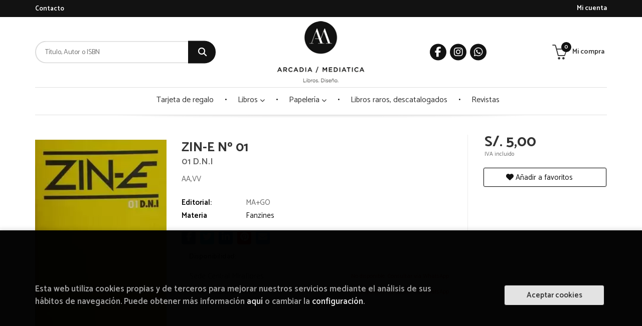

--- FILE ---
content_type: text/html; charset=UTF-8
request_url: https://www.arcadiamediatica.com/libro/zin-e-n-01_10647
body_size: 13637
content:
<!DOCTYPE html>
<html lang="es">
<head>
    <title>ZIN-E Nº 01. 01 D.N.I. AA,VV. Libro en papel.  Librería Arcadia Mediática</title>
    <meta charset="utf-8">
    <meta name="viewport" content="width=device-width, initial-scale=1.0">
    <meta name="description" content="ZIN-E Nº 01. 01 D.N.I, AA,VV, S/.5,00. Fanzine de corte pol&iacute;tico y social. Dise&ntilde;ado por GOSTER.
...">
    <meta name="keywords" content="ZIN-E Nº 01. 01 D.N.I, AA,VV">
    <meta name="revisit" content="15 days">
    <meta name="revisit-after" content="1 days">
        <link rel="image_src" href="/images/portadas/10647-zin-e.webp">
    <meta property="og:type" content="product">
    <meta property="og:image" content="/images/portadas/10647-zin-e.webp">
    <meta property="og:url" content="https://www.arcadiamediatica.com/libro/zin-e-n-01_10647">
    <meta property="og:title" content="ZIN-E Nº 01. 01 D.N.I">
    <meta property="og:description" content="ZIN-E Nº 01. 01 D.N.I, AA,VV, S/.5,00. Fanzine de corte pol&iacute;tico y social. Dise&ntilde;ado por GOSTER.
...">
    
                <meta name="facebook-domain-verification" content="1vwqmpv0ruj7jks5vik7fm5acwobvk" />
            <meta name="robots" content="index,follow">
        
        <link rel="canonical" href="https://www.arcadiamediatica.com/libro/zin-e-n-01_10647">
            
    <link rel="stylesheet" href="https://cdnjs.cloudflare.com/ajax/libs/simple-line-icons/2.4.1/css/simple-line-icons.css">
    <link rel="stylesheet" type="text/css" href="https://cdnjs.cloudflare.com/ajax/libs/bootstrap3-dialog/1.34.5/css/bootstrap-dialog.min.css">
        <link rel="stylesheet" type="text/css" href="/lightbox/css/lightbox.css">
        <link rel="stylesheet" type="text/css" href="/css/style.css">
    <link rel="stylesheet" type="text/css" href="/css/custom.css?v=1">
    <link type="image/x-icon" rel="shortcut icon" href="/images/favicon.ico">


<!-- Meta Pixel Code -->
<script>
    !function(f,b,e,v,n,t,s)
    {if(f.fbq)return;n=f.fbq=function(){n.callMethod?
    n.callMethod.apply(n,arguments):n.queue.push(arguments)};
    if(!f._fbq)f._fbq=n;n.push=n;n.loaded=!0;n.version='2.0';
    n.queue=[];t=b.createElement(e);t.async=!0;
    t.src=v;s=b.getElementsByTagName(e)[0];
    s.parentNode.insertBefore(t,s)}(window, document,'script',
    'https://connect.facebook.net/en_US/fbevents.js');
    fbq('init', '534917664862747');
    fbq('track', 'PageView');
</script>
    <noscript><img height="1" width="1" style="display:none"
    src="https://www.facebook.com/tr?id=534917664862747&ev=PageView&noscript=1"
    /></noscript>
<!-- End Meta Pixel Code -->

    <!-- alternativa http://schema.org/Organization, igual pero hay que quitar priceRange -->
    <script type="application/ld+json">
    {
    "@context" : "http://schema.org",
    "@type" : "Store",
    "name" : "Librería Arcadia Mediática",
    "url" : "https://www.arcadiamediatica.com",
    "logo": "https://www.arcadiamediatica.com/images/logo-white.png",
    "address": {
        "@type": "PostalAddress",
        "addressLocality": "Miraflores",
        "addressRegion": "Perú",
        "postalCode": "15074",
        "streetAddress": "Av. Alcanfores 295  Tda. 17"
    },
    "priceRange": "$$",
    "image": "https://www.arcadiamediatica.com/images/logo.png",
    "telephone": "WhatsApp 950 511 560",
    "email": "central@arcadiamediatica.com",
    "sameAs" : [
            "https://www.facebook.com/ArcadiaMediatica/",            "https://www.instagram.com/arcadia_mediatica/",            "https://api.whatsapp.com/send?phone=51950511560 "    
    ]
    }
    </script>
    <script type="application/ld+json">
    {
    "@context": "http://schema.org",
    "@type": "WebSite",
    "url": "https://www.arcadiamediatica.com",
    "potentialAction": {
        "@type": "SearchAction",
        "target": "https://www.arcadiamediatica.com/busqueda/listaLibros.php?tipoBus=full&palabrasBusqueda={search_term_string}",
        "query-input": "required name=search_term_string"
    }
    }
    </script>
    
    <!-- COMENTARIO: Existe el atributo itemCondition para describir el estado de un producto.
    "itemCondition": "$array.campo_estado_libro" -->
    <script type="application/ld+json">
        {
            "@context": "http://schema.org",
            "@type": "Book",
            "name": "ZIN-E Nº 01",
            "author": "AA,VV",
                        "publisher": "MA+GO",
                            
            "isbn": "",
                
                                                "offers": {
                "@type": "Offer",
                "price": "5.00",
                "url": "https://www.arcadiamediatica.com/libro/zin-e-n-01_10647",
                                                "priceCurrency": "EUR"
            },
                                                "description": "Fanzine de corte político y social. Diseñado por GOSTER.
",
                        "image": "/images/portadas/10647-zin-e.webp"
            }
    </script>
    </head>
<body class="page-detalle" onload="" >

            <header id="header" class="header-3">
	<div class="header-top">
		<div class="container">
	        <!--MENU MI CUENTA-->
	        <div id="account" class="dropdown">
	            					<a href="https://www.arcadiamediatica.com/registro/autenticacion.php"><i class="icon-user icon visible-xs"></i><span class="btn-login hidden-xs">Mi cuenta</span></a>
					        </div>
	        <!--FIN MENU MI CUENTA-->

			
			<div class="cart-mobile visible-xs">
                <span id="numArticulosMini" class="cantidad-mobile numArticulos">0</span>
                                <a class="btntwo" href="/cesta/cestaCompra.php"><i class="icon icon-bag"></i></a>
                            </div>

            <div id="nav-header" class="hidden-xs">
                <ul>
                                    <li><a href="/contacto/">Contacto</a></li>
                
                </ul>
            </div>

            <button type="button" class="navbar-toggle" data-toggle="collapse" data-target="#navbar-collapse-1">
                <span class="sr-only"></span>
                <span class="icon-bar"></span>
                <span class="icon-bar"></span>
                <span class="icon-bar"></span>
            </button>

		</div>

	</div> <!--/header-top-->

	<div class="header-middle">
    	<div class="container">
    		<div class="row">

				<div id="search" class="col-md-4 col-sm-4">
	                <form name="formBusRapida" id="busqueda" action="/busqueda/listaLibros.php" method="get" onsubmit="return busRapida()">
	                    <input type="hidden" name="tipoBus" id="tipoBus" value="full">
	                    <input class="search-text" type="text" name="palabrasBusqueda" placeholder="Título, Autor o ISBN">
	                    <!-- <input type="submit" name="boton" value="" class="btntwo search"> -->
	                    <button class="btntwo search" title="Buscar" type="submit"><i class="fa fa-search"></i></button>
	                    	                </form>
	                <a class="avanzado hidden-xs" href="/busqueda/buscadorAvanzado.php">
	                    <span class="fa fa-angle-right"></span>
	                    Búsqueda avanzada
	                </a>
	            </div>
				<div id="logotipo" class="col-md-4 col-sm-4">
					<a href="/index.php">
						<img class="hidden-xs" title="Ir a la página de inicio" alt="Librería Arcadia Mediática" src="/images/logo.png">
						<img class="visible-xs" title="Ir a la página de inicio" alt="Librería Arcadia Mediática" src="/images/logo-small.png">
					</a>
				</div>

				<div id="social-networks" class="col-md-2 hidden-sm hidden-xs">
										<ul class="social-networks">
												<li class="facebook">
							<a title="FACEBOOK" target="_blank" href="https://www.facebook.com/ArcadiaMediatica/"><i class="fa fa-facebook"></i></a>
						</li>
												<li class="instagram">
							<a title="INSTAGRAM" target="_blank" href="https://www.instagram.com/arcadia_mediatica/"><i class="fa fa-instagram"></i></a>
						</li>
												<li class="whatsapp">
							<a title="(+34) 6..." target="_blank" href="https://api.whatsapp.com/send?phone=51950511560 "><i class="fa fa-whatsapp"></i></a>
						</li>
						
						<!--<li class="wikiloc">
							<a title="Wikiloc" target="_blank" href="https://ca.wikiloc.com/wikiloc/user.do?id=450170"><i class="icon-wikiloc"></i></a>
						</li>-->
					</ul>
									</div>

				<div id="cart" class="col-md-2 col-sm-4 hidden-xs">
	                <ul id="cart-fixed">
	                    <li id="tt_products_minibasket">
	                        	                            <a class="btn-cart" href="/cesta/cestaCompra.php"><i class="icon icon-basket"></i> <span class="cart-txt">Mi compra</span> <span class="numArticulos">0</span></a>
	                        	                        <ul id="contentMiniCesta">
	                            <li id="miniCesta">
	                                
	                            </li>
	                            <li>
																		<a class="btn-cart-checkout" href="/cesta/cestaCompra.php">Ver Mi Compra</a>
										                            </li>
	                        </ul>
	                    </li>
					</ul>
					
				</div>

			</div>
		</div>
	</div><!--/header-middle-->

	<div class="header-nav">
    	<div class="container">
		        <nav class="navbar navbar-default" role="navigation">
	               <div class="collapse navbar-collapse" id="navbar-collapse-1">
	                    <ul class="nav navbar-nav">

	                        		                        <li ><a href="/especial/tarjeta-de-regalo-/341/"><span>Tarjeta de regalo </span></a></li>
																										<li class="dropdown">
										<a href="/home_libros" class="dropdown-toggle" data-toggle="dropdown">Libros <i class="fas fa-chevron-down"></i></a>
										<ul class="dropdown-menu dropdown-menu-cabecera">
											<ul class="menu-explorar">
																							</ul>
																						<span class="main-nav-title">Materias</span>
											<ul class="menu-materias">
																								<li >
													<a href="/libros-de/cultura-peruana-01/" title="Cultura peruana">Cultura peruana</a>
												</li>
																								<li >
													<a href="/libros-de/arquitectura-peruana--02/" title="Arquitectura peruana ">Arquitectura peruana </a>
												</li>
																								<li >
													<a href="/libros-de/arquitectura-03/" title="Arquitectura">Arquitectura</a>
												</li>
																								<li >
													<a href="/libros-de/dibujo-y-representacion-04/" title="Dibujo y representación">Dibujo y representación</a>
												</li>
																								<li >
													<a href="/libros-de/arte-05/" title="Arte">Arte</a>
												</li>
																								<li >
													<a href="/libros-de/diseno-interior-06/" title="Diseño interior">Diseño interior</a>
												</li>
																								<li >
													<a href="/libros-de/urbanismo-y-ciudad-07/" title="Urbanismo y ciudad">Urbanismo y ciudad</a>
												</li>
																								<li >
													<a href="/libros-de/paisajismo-y-sostenibilidad-08/" title="Paisajismo y sostenibilidad">Paisajismo y sostenibilidad</a>
												</li>
																								<li >
													<a href="/libros-de/cine-09/" title="Cine">Cine</a>
												</li>
																								<li >
													<a href="/libros-de/diseno-industrial-10/" title="Diseño industrial">Diseño industrial</a>
												</li>
																								<li >
													<a href="/libros-de/diseno-grafico-12/" title="Diseño grafico">Diseño grafico</a>
												</li>
																								<li >
													<a href="/libros-de/creatividad-13/" title="Creatividad">Creatividad</a>
												</li>
																								<li >
													<a href="/libros-de/color-14/" title="Color">Color</a>
												</li>
																								<li >
													<a href="/libros-de/libros-musica-15/" title="Libros música">Libros música</a>
												</li>
																								<li >
													<a href="/libros-de/bienestar-emocional-16/" title="Bienestar emocional">Bienestar emocional</a>
												</li>
																								<li >
													<a href="/libros-de/lgtbiq-17/" title="Lgtbiq">Lgtbiq</a>
												</li>
																								<li >
													<a href="/libros-de/animacion-18/" title="Animación">Animación</a>
												</li>
																								<li >
													<a href="/libros-de/revistas-19/" title="Revistas">Revistas</a>
												</li>
																								<li >
													<a href="/libros-de/flora-20/" title="Flora">Flora</a>
												</li>
																								<li >
													<a href="/libros-de/fauna-21/" title="Fauna">Fauna</a>
												</li>
																								<li >
													<a href="/libros-de/fotografia-22/" title="Fotografía">Fotografía</a>
												</li>
																								<li >
													<a href="/libros-de/novela-grafica-comics-y-manga-23/" title="Novela gráfica, comics y manga">Novela gráfica, comics y manga</a>
												</li>
																								<li >
													<a href="/libros-de/ilustracion-24/" title="Ilustración">Ilustración</a>
												</li>
																								<li >
													<a href="/libros-de/moda-26/" title="Moda">Moda</a>
												</li>
																								<li >
													<a href="/libros-de/libros-para-colorear-33/" title="Libros para colorear">Libros para colorear</a>
												</li>
																								<li >
													<a href="/libros-de/fanzines-37/" title="Fanzines">Fanzines</a>
												</li>
																								<li >
													<a href="/libros-de/humanidades-41/" title="Humanidades">Humanidades</a>
												</li>
																								<li >
													<a href="/libros-de/libros-raros-descatalogados-42/" title="Libros raros, descatalogados">Libros raros, descatalogados</a>
												</li>
																								<li >
													<a href="/libros-de/pop-up-43/" title="Pop up">Pop up</a>
												</li>
																								<li >
													<a href="/libros-de/cartas-70/" title="Cartas">Cartas</a>
												</li>
												
											</ul>
																					</ul>
									</li>
																		<li class="dropdown">
										<a href="/home_papeleria" class="dropdown-toggle" data-toggle="dropdown">Papelería <i class="fas fa-chevron-down"></i></a>
										<ul class="dropdown-menu dropdown-menu-cabecera">
											<ul class="menu-explorar">
																							</ul>
																						<span class="main-nav-title">Materias</span>
											<ul class="menu-materias">
																								<li >
													<a href="/productos-de/coleccion-plantas-medicinales-32/" title="Colección plantas medicinales">Colección plantas medicinales</a>
												</li>
																								<li >
													<a href="/productos-de/libretas--44/" title="Libretas ">Libretas </a>
												</li>
																								<li >
													<a href="/productos-de/juegos-45/" title="Juegos">Juegos</a>
												</li>
																								<li >
													<a href="/productos-de/juguetes-de-diseno-46/" title="Juguetes de diseño">Juguetes de diseño</a>
												</li>
																								<li >
													<a href="/productos-de/rissi-libretas--47/" title="Rissi libretas ">Rissi libretas </a>
												</li>
																								<li >
													<a href="/productos-de/amaru-48/" title="Amaru">Amaru</a>
												</li>
																								<li >
													<a href="/productos-de/casiopea-50/" title="Casiopea">Casiopea</a>
												</li>
																								<li >
													<a href="/productos-de/ediciones-deformes-52/" title="Ediciones deformes">Ediciones deformes</a>
												</li>
																								<li >
													<a href="/productos-de/diagrama-53/" title="Diagrama">Diagrama</a>
												</li>
																								<li >
													<a href="/productos-de/maracumango-56/" title="Maracumango">Maracumango</a>
												</li>
																								<li >
													<a href="/productos-de/fiesta-pagana-58/" title="Fiesta pagana">Fiesta pagana</a>
												</li>
																								<li >
													<a href="/productos-de/la-nena-59/" title="La nena">La nena</a>
												</li>
																								<li >
													<a href="/productos-de/encuadernacion-siiraskka-60/" title="Encuadernación siiraskka">Encuadernación siiraskka</a>
												</li>
																								<li >
													<a href="/productos-de/bolsos-stickers-y-pines-61/" title="Bolsos, stickers y pines">Bolsos, stickers y pines</a>
												</li>
																								<li >
													<a href="/productos-de/tucpi-65/" title="Tucpi">Tucpi</a>
												</li>
																								<li >
													<a href="/productos-de/bosques-de-papel-66/" title="Bosques de papel">Bosques de papel</a>
												</li>
																								<li >
													<a href="/productos-de/utiles-67/" title="Útiles">Útiles</a>
												</li>
																								<li >
													<a href="/productos-de/nudo-71/" title="Nudo">Nudo</a>
												</li>
												
											</ul>
																					</ul>
									</li>
									
																	                        <li ><a href="/especial/libros-raros-descatalogados/338/"><span>Libros raros, descatalogados</span></a></li>
																	                        <li ><a href="https://www.arcadiamediatica.com/libros-de/revistas-19/"><span>Revistas</span></a></li>
															

	                        	                        <li class="visible-xs  line-off"><a href="/contacto/">Contacto</a></li>
	                        

	                        						</ul>

					</div>
				</div>
    	</div>
    </div><!--/header-nav-->
</header>
    
<div class="container main-container">
    <div class="row">

 
<div class="content col-md-12">
    <div class="row">

        <div class="fichaDetalle col-sm-9">
            <div class="row">

                <div id="detimg" class="col-sm-4">
                                        <img width="267" height="400" id="detportada" src="/images/portadas/10647-zin-e.webp" alt="ZIN-E Nº 01" title="ZIN-E Nº 01">
                                                            
                                            <a id="" class="googlebooks" style="display:none" onclick="ProcessPreview('')"></a>
                    
                                        
                    
                                
                </div>
			
                <dl class="summary col-md-8 col-sm-8">
                    <h1 id="titulo">ZIN-E Nº 01</h1>
                                        <h2>01 D.N.I</h2>
                                        <p id="autor">                    		<span class="nomesigas" data-link="L2F1dG9yL2FhLXZ2Lw==">AA,VV</span>		    





</p>
                    
                    <div class="precioDetalle-mobile precioDetalle noComprable">
                        <div class="wraper-precioDetalle">
                                                            <div class="infoprices">
                                    <span class="despues">S/. 5,00</span>
                                </div>
                                <!-- poner 0 en lugar de 9999 para que se muestre el $ de impuesto -->
                                <div class="iva"> IVA incluido</div>
                                                                             
                        </div>
                        
                                            </div>				
                    
                                            <dt>Editorial:</dt>
                                                <dd  class="editorial"><span class="nomesigas" data-link="L2VkaXRvcmlhbC9tYWdvLzc0Mi8=">MA+GO</span></dd>
                                                                
                                        
                                                                                    
                                        <dt>Materia</dt>
                    <dd><a href="/libros-de/fanzines-37/" class="" title="Mostrar todos los libros de la materia">Fanzines</a></dd>
                                        
                                        
                                        
                    
                                                            
                                        
                    
                    
                    
                                        <div id="share-links"></div>
                    
                                                                                        <div class="centros">
                                <h2 class="title">Disponibilidad:</h2>
                                <ul>
                                                                    <li>Sede Central Miraflores<span class="disponibilidad red">No disponible.  Consultar vía WhatsApp</span></li>
                                                                    <li>Sede Centro de Lima<span class="disponibilidad red">No disponible.  Consultar vía WhatsApp</span></li>
                                
                                </ul>
                            </div>
                                                             

                            
                </dl>

            </div>
		</div> <!-- fin fichaDetalle-->
    
        <div class="price-col col-sm-3">
            <div class="precioDetalle noComprable">
                <div class="wraper-precioDetalle">
                                            <div class="infoprices">
                            <span class="despues">S/. 5,00</span>
                        </div>
                        <!-- poner 0 en lugar de 9999 para que se muestre el $ de impuesto -->
                        <div class="iva"> IVA incluido</div>
						                                     
                </div>
				
				            </div>

                        
            
                        
			<div class="cta-wrapper">
				                    <button style="display:none" id="botonComprar" data-id="10647" class="btn buy" title="Añadir a Mi Compra"><span class="icon icon-basket"></span> Añadir a mi cesta</button>
					
					                    
                    							</div>

            
              
            
                      
                        
                        
            			
			                                 
            			
			            <div class="wraper-detalle">
                <span class="btn btn-secondary btn-lg btn-block btnfavoritos nomesigas" data-link="L2Zhdm9yaXRvcy9pbnNGYXZvcml0by5waHA/Y29kQXJ0aWN1bG89MTA2NDc=">
                    <i class="fa fa-heart"></i>
                    Añadir a favoritos
                </span>
            </div>
             
						
						
			        </div>

    </div>

    <div class="row">
		
        <div id="detpestanias" class="col-md-12">
            <ul id="detnavtab">
                            <li><a href="#tabsinopsis">Sinopsis</a></li>
                                                </ul>

            <div class="clear"></div>

            
                        <div id="tabsinopsis" >
                                <p class="bodytext"><p>Fanzine de corte pol&iacute;tico y social. Dise&ntilde;ado por GOSTER.</p>
</p>
                                            </div>
            
            
            
                    </div><!--detpestanias-->

                <div class="block col-md-12">
            <h2 class="title">Artículos relacionados</h2>
            <ul class="listado_libros books grid">
                                    <li class="item">
                        
    <div class="portada">
        <div>
            <a href="/libro/after_37804"><img width="145" height="218" class="foto" src="/images/portadas/37804-after.webp" alt="AFTER" title="AFTER">
                        
            
                        </a>
        </div>
    </div>
    <form>
        <dl class="dublincore">
            <dd class="title"><a href="/libro/after_37804" title="AFTER">AFTER</a></dd>
            <dd class="creator">                        GONZALES, RENSO    
</dd>
            <!--<dd class="publisher">CARBONCITO EDICIONES</dd>
            <dd>14/12/2019</dd>-->

                            <dd class="mulsinop">De alguna manera, vivimos en un after neurótico o una resaca después del quiebre fechado en la década de 1980, momento clave de transformación. Esa época, lúgubre e iluminada a la vez, vio nacer y morir rápidamente a algunos de los personajes que mi amigo Renso Gonzales ahora retrata: Ian Curtis, por ejemplo. Y junto a él otros héroes culturales, algunos aun entre nosotros: Dav...</dd>
            
                    </dl>
        
        <div class="botones">
            <p class="precio">
                                    <strong>S/. 10,00</strong>
                            </p>
                        <div class="formulario">
                                <button id="href_dispo_37804" style="" data-id="37804" class="btntwo botonComprar" title="Añadir a Mi Compra">Comprar</button>
                            </div>
                    </div>
        
    </form>
                    </li>
                                    <li class="item">
                        
    <div class="portada">
        <div>
            <a href="/libro/carboncito-n-19_29202"><img width="145" height="218" class="foto" src="https://www.arcadiamediatica.com/imagenes/9789200/978920029202.GIF" alt="CARBONCITO Nº 19" title="CARBONCITO Nº 19">
                        
            
                        </a>
        </div>
    </div>
    <form>
        <dl class="dublincore">
            <dd class="title"><a href="/libro/carboncito-n-19_29202" title="CARBONCITO Nº 19">CARBONCITO Nº 19</a></dd>
            <dd class="creator">                        RENSO GONZALES, AMADEO GONZALES    
</dd>
            <!--<dd class="publisher">CARBONCITO EDICIONES</dd>
            <dd>01/11/2016</dd>-->

                            <dd class="mulsinop">Carboncito 19, es una revista de Antología del Cómic y la Ilustración Contemporánea en Lima y Provincias,de temática libre e ilimitada, esta publicación independiente difunde paralelamente la historieta actual latinoámericana. 41 artistas participan en este último número + un dossier central de Adriana Lozano y Maria J. Luque. Portada : Eduardo Yaguas. ...</dd>
            
                    </dl>
        
        <div class="botones">
            <p class="precio">
                                    <strong>S/. 20,00</strong>
                            </p>
                        <div class="formulario">
                                <button id="href_dispo_29202" style="" data-id="29202" class="btntwo botonComprar" title="Añadir a Mi Compra">Comprar</button>
                            </div>
                    </div>
        
    </form>
                    </li>
                                    <li class="item">
                        
    <div class="portada">
        <div>
            <a href="/libro/bling-bling-estudio-grafico_14439"><img width="145" height="218" class="foto" src="/images/portadas/14439-blingbling.webp" alt="BLING BLING.ESTUDIO GRÁFICO" title="BLING BLING.ESTUDIO GRÁFICO">
                        
            
                        </a>
        </div>
    </div>
    <form>
        <dl class="dublincore">
            <dd class="title"><a href="/libro/bling-bling-estudio-grafico_14439" title="BLING BLING.ESTUDIO GRÁFICO">BLING BLING.ESTUDIO GRÁFICO</a></dd>
            <dd class="creator"></dd>
            <!--<dd class="publisher">BLING BLING</dd>
            <dd>07/07/2012</dd>-->

                            <dd class="mulsinop">Fanzine de collage de los siguientes autores : Yerko Zlatar, Jose Vera Matos y Gustavo Bockos. ...</dd>
            
                    </dl>
        
        <div class="botones">
            <p class="precio">
                                    <strong>S/. 10,00</strong>
                            </p>
                        <div class="formulario">
                                <button id="href_dispo_14439" style="" data-id="14439" class="btntwo botonComprar" title="Añadir a Mi Compra">Comprar</button>
                            </div>
                    </div>
        
    </form>
                    </li>
                                    <li class="item">
                        
    <div class="portada">
        <div>
            <a href="/libro/carboncito-18_24480"><img width="145" height="218" class="foto" src="https://www.arcadiamediatica.com/imagenes/9789200/978920024480.GIF" alt="CARBONCITO 18" title="CARBONCITO 18">
                        
            
                        </a>
        </div>
    </div>
    <form>
        <dl class="dublincore">
            <dd class="title"><a href="/libro/carboncito-18_24480" title="CARBONCITO 18">CARBONCITO 18</a></dd>
            <dd class="creator">                        RENSO GONZALES, AMADEO GONZALES    
</dd>
            <!--<dd class="publisher">CARBONCITO EDICIONES</dd>
            <dd></dd>-->

                            <dd class="mulsinop">Carboncito 18, presenta un nueva etapa de producción gráfica. Incluye en esta ocasión historieta, diseño e ilustración de los más destacados historietistas locales y todos los autores del cómic latino contemporáneo. Sólo para conocedores. ...</dd>
            
                    </dl>
        
        <div class="botones">
            <p class="precio">
                                    <strong>S/. 20,00</strong>
                            </p>
                        <div class="formulario">
                                <button id="href_dispo_24480" style="" data-id="24480" class="btntwo botonComprar" title="Añadir a Mi Compra">Comprar</button>
                            </div>
                    </div>
        
    </form>
                    </li>
                                    <li class="item">
                        
    <div class="portada">
        <div>
            <a href="/libro/malviaje_37148"><img width="145" height="218" class="foto" src="https://www.arcadiamediatica.com/imagenes/9789200/978920037148.GIF" alt="MALVIAJE" title="MALVIAJE">
                        
            
                        </a>
        </div>
    </div>
    <form>
        <dl class="dublincore">
            <dd class="title"><a href="/libro/malviaje_37148" title="MALVIAJE">MALVIAJE</a></dd>
            <dd class="creator">                        JORGE CHOMBO    
</dd>
            <!--<dd class="publisher">EDICION DEL AUTOR</dd>
            <dd></dd>-->

                            <dd class="mulsinop">"Y nuestra sangre también", una mirada introspectiva hacia el mundo de la camaradería y la pasión por las motocicletas al estilo #HarleyDavidson. ...</dd>
            
                    </dl>
        
        <div class="botones">
            <p class="precio">
                                    <strong>S/. 15,00</strong>
                            </p>
                        <div class="formulario">
                                <button id="href_dispo_37148" style="" data-id="37148" class="btntwo botonComprar" title="Añadir a Mi Compra">Comprar</button>
                            </div>
                    </div>
        
    </form>
                    </li>
                                    <li class="item">
                        
    <div class="portada">
        <div>
            <a href="/libro/caraxo-man_45792"><img width="145" height="218" class="foto" src="https://www.arcadiamediatica.com/images/NOportada.jpg" alt="CARAXO MAN" title="CARAXO MAN">
                        
            
                        </a>
        </div>
    </div>
    <form>
        <dl class="dublincore">
            <dd class="title"><a href="/libro/caraxo-man_45792" title="CARAXO MAN">CARAXO MAN</a></dd>
            <dd class="creator">                        MARKUS    
</dd>
            <!--<dd class="publisher">DERMINETOD COMICS</dd>
            <dd></dd>-->

            
                    </dl>
        
        <div class="botones">
            <p class="precio">
                                    <strong>S/. 5,00</strong>
                            </p>
                        <div class="formulario">
                                <button id="href_dispo_45792" style="" data-id="45792" class="btntwo botonComprar" title="Añadir a Mi Compra">Comprar</button>
                            </div>
                    </div>
        
    </form>
                    </li>
                
            </ul>
        </div>
        
                                <div class="block col-md-12">
                <h2 class="title">Otros libros del autor</h2>
                <ul class="listado_libros books grid">
                                            <li class="item">
                            
    <div class="portada">
        <div>
            <a href="/libro/ad-architectural-design-03-2010-territory_9258"><img width="145" height="218" class="foto" src="https://www.arcadiamediatica.com/imagenes/9780470/978047072165.GIF" alt="AD ARCHITECTURAL DESIGN 03:2010  TERRITORY" title="AD ARCHITECTURAL DESIGN 03:2010  TERRITORY">
                        
            
                        </a>
        </div>
    </div>
    <form>
        <dl class="dublincore">
            <dd class="title"><a href="/libro/ad-architectural-design-03-2010-territory_9258" title="AD ARCHITECTURAL DESIGN 03:2010  TERRITORY">AD ARCHITECTURAL DESIGN 03:2010  TERRITORY</a></dd>
            <dd class="creator">                        AA,VV    
</dd>
            <!--<dd class="publisher">WILEY</dd>
            <dd></dd>-->

                            <dd class="mulsinop">Advancing a new relationship between architecture and nature, Territory emphasises the simultaneous production of architectural objects and the environment surrounding them. Conceptualised within a framework that draws from physical and human geographical thought, this title of Architectural Design examines the possibility of an architecture that actively produces its external,...</dd>
            
                    </dl>
        
        <div class="botones">
            <p class="precio">
                                    <strong>S/. 163,00</strong>
                            </p>
                        <div class="formulario">
                                <button id="href_dispo_9258" style="" data-id="9258" class="btntwo botonComprar" title="Añadir a Mi Compra">Comprar</button>
                            </div>
                    </div>
        
    </form>
                        </li>
                                            <li class="item">
                            
    <div class="portada">
        <div>
            <a href="/libro/mini-tiendas_894"><img width="145" height="218" class="foto" src="https://www.arcadiamediatica.com/imagenes/9788496/978849682338.GIF" alt="MINI TIENDAS" title="MINI TIENDAS">
                        
            
                        </a>
        </div>
    </div>
    <form>
        <dl class="dublincore">
            <dd class="title"><a href="/libro/mini-tiendas_894" title="MINI TIENDAS">MINI TIENDAS</a></dd>
            <dd class="creator">                        AA,VV    
</dd>
            <!--<dd class="publisher">MONSA</dd>
            <dd></dd>-->

                            <dd class="mulsinop">La globalización de marcas y la proliferación de las grandes superficies comerciales han hecho de los pequeños espacios comerciales un lugar con identidad propia y que refleja, al mismo tiempo, las nuevas tendencias. Las tiendas pequeñas y las boutiques se han convertido en lugares receptores de esta transformación y de la vida que se respira intensamente en las calles y en sus...</dd>
            
                    </dl>
        
        <div class="botones">
            <p class="precio">
                                    <strong>S/. 80,00</strong>
                            </p>
                        <div class="formulario">
                                <button id="href_dispo_894" style="" data-id="894" class="btntwo botonComprar" title="Añadir a Mi Compra">Comprar</button>
                            </div>
                    </div>
        
    </form>
                        </li>
                                            <li class="item">
                            
    <div class="portada">
        <div>
            <a href="/libro/observatorio-astronomico-de-bogota_10094"><img width="145" height="218" class="foto" src="https://www.arcadiamediatica.com/imagenes/9789586/978958695310.GIF" alt="OBSERVATORIO ASTRONÓMICO DE BOGOTÁ" title="OBSERVATORIO ASTRONÓMICO DE BOGOTÁ">
                        
            
                        </a>
        </div>
    </div>
    <form>
        <dl class="dublincore">
            <dd class="title"><a href="/libro/observatorio-astronomico-de-bogota_10094" title="OBSERVATORIO ASTRONÓMICO DE BOGOTÁ">OBSERVATORIO ASTRONÓMICO DE BOGOTÁ</a></dd>
            <dd class="creator">                        AA,VV    
</dd>
            <!--<dd class="publisher">UNIVERSIDAD DE LOS ANDES</dd>
            <dd></dd>-->

                            <dd class="mulsinop">En la edición número 7 de 1807, del Semanario del Nuevo Reino de Granada, aparecía una descripción del Observatorio Astronómico de Bogotá, escrita por Francisco José de Caldas, quien desde 1805 era su director. Fue la primera vez que aparecía publicada una descripción de este edificio, y su autor, quien había trazado la meridiana sobre el piso del salón principal poniendo de ma...</dd>
            
                    </dl>
        
        <div class="botones">
            <p class="precio">
                                    <strong>S/. 91,00</strong>
                            </p>
                        <div class="formulario">
                                <button id="href_dispo_10094" style="" data-id="10094" class="btntwo botonComprar" title="Añadir a Mi Compra">Comprar</button>
                            </div>
                    </div>
        
    </form>
                        </li>
                                            <li class="item">
                            
    <div class="portada">
        <div>
            <a href="/libro/escaparates-del-mundo_892"><img width="145" height="218" class="foto" src="https://www.arcadiamediatica.com/imagenes/9788496/978849642942.GIF" alt="ESCAPARATES DEL MUNDO" title="ESCAPARATES DEL MUNDO">
                        
            
                        </a>
        </div>
    </div>
    <form>
        <dl class="dublincore">
            <dd class="title"><a href="/libro/escaparates-del-mundo_892" title="ESCAPARATES DEL MUNDO">ESCAPARATES DEL MUNDO</a></dd>
            <dd class="creator">                        AA,VV    
</dd>
            <!--<dd class="publisher">MONSA</dd>
            <dd></dd>-->

                            <dd class="mulsinop">Los escaparates de las tiendas de la ciudad constituyen un campo que  interesa no sólo al comerciante sino a cualquier transeúnte de la calle que, aunque sea unos segundos, fija su mirada en estos habitáculos llenos de   sorpresas. Las páginas que siguen son un compendio, maravillosamente ilustrado, de los factores a tener en cuenta en escaparatismo: la elección del color, el p...</dd>
            
                    </dl>
        
        <div class="botones">
            <p class="precio">
                                    <strong>S/. 155,00</strong>
                            </p>
                        <div class="formulario">
                                <button id="href_dispo_892" style="" data-id="892" class="btntwo botonComprar" title="Añadir a Mi Compra">Comprar</button>
                            </div>
                    </div>
        
    </form>
                        </li>
                                            <li class="item">
                            
    <div class="portada">
        <div>
            <a href="/libro/daniel-libeskind-and-the-contemporary-jewish-museum_1727"><img width="145" height="218" class="foto" src="https://www.arcadiamediatica.com/imagenes/9780847/978084783165.GIF" alt="DANIEL LIBESKIND AND THE CONTEMPORARY JEWISH MUSEUM" title="DANIEL LIBESKIND AND THE CONTEMPORARY JEWISH MUSEUM">
                        
            
                        </a>
        </div>
    </div>
    <form>
        <dl class="dublincore">
            <dd class="title"><a href="/libro/daniel-libeskind-and-the-contemporary-jewish-museum_1727" title="DANIEL LIBESKIND AND THE CONTEMPORARY JEWISH MUSEUM">DANIEL LIBESKIND AND THE CONTEMPORARY JEWISH MUSEUM</a></dd>
            <dd class="creator">                        AA,VV    
</dd>
            <!--<dd class="publisher">RIZZOLI</dd>
            <dd></dd>-->

                            <dd class="mulsinop">An internationally renowned architect and lecturer, Daniel Libeskind is one of the worlds most influential figures in architecture. Best-known for his first project, the Jewish Museum in Berlin, Libeskinds work resonates with Jewish history, as is reflected in projects such as the Felix Nussbaum Haus (Germany) and the Danish Jewish Museum (Copenhagen). His innovative design f...</dd>
            
                    </dl>
        
        <div class="botones">
            <p class="precio">
                                    <strong>S/. 187,00</strong>
                            </p>
                        <div class="formulario">
                                <button id="href_dispo_1727" style="" data-id="1727" class="btntwo botonComprar" title="Añadir a Mi Compra">Comprar</button>
                            </div>
                    </div>
        
    </form>
                        </li>
                                            <li class="item">
                            
    <div class="portada">
        <div>
            <a href="/libro/america-latina-en-su-arquitectura_10050"><img width="145" height="218" class="foto" src="https://www.arcadiamediatica.com/imagenes/9789682/978968230273.GIF" alt="AMÉRICA LATINA EN SU ARQUITECTURA" title="AMÉRICA LATINA EN SU ARQUITECTURA">
                        
            
                        </a>
        </div>
    </div>
    <form>
        <dl class="dublincore">
            <dd class="title"><a href="/libro/america-latina-en-su-arquitectura_10050" title="AMÉRICA LATINA EN SU ARQUITECTURA">AMÉRICA LATINA EN SU ARQUITECTURA</a></dd>
            <dd class="creator">                        AA,VV    
</dd>
            <!--<dd class="publisher">SIGLO VEINTIUNO EDITORES</dd>
            <dd></dd>-->

                            <dd class="mulsinop">La ciudad y el territorio: El proceso de urbanización. Las áreas metropolitanas. La marginalidad urbana. Las transformaciones en el medio rural. Ciudades creadas en el siglo xx: Brasilia / La arquitectura: Significado presente de la Arquitectura del pasado. Influencias externas y significado de la tradición. La crisis actual de la arquitectura latinoamericana. Responsabilidad s...</dd>
            
                    </dl>
        
        <div class="botones">
            <p class="precio">
                                    <strong>S/. 195,00</strong>
                            </p>
                        <div class="formulario">
                                <button id="href_dispo_10050" style="" data-id="10050" class="btntwo botonComprar" title="Añadir a Mi Compra">Comprar</button>
                            </div>
                    </div>
        
    </form>
                        </li>
                    
                </ul>
            </div>
                    
        
        
        
                    
            
    </div>          
</div>

<div id="modal-preview" class="modal fade in" tabindex="-1" role="dialog" aria-hidden="false">
    <div class="modal-dialog modal-lg">
        <div class="modal-content">
            <div class="modal-header">
                <button class="close" type="button" data-dismiss="modal"><i class="fa fa-times" aria-hidden="true"></i></button>
                <h4 class="modal-title">Vista previa: <small>ZIN-E Nº 01. 01 D.N.I</small></h4>
            </div>
            <div id="modal-body" class="modal-body"></div>
        </div>
    </div>
</div>

<!-- Modal Enviar amigo -->

<!-- Modal Avisador de stock -->

<!-- Modal Reservar -->

<!-- Modal Comentar -->

<!-- Modal Click & collect -->

            </div><!--cierre primary -->
        </div><!--cierre row -->
    </div><!--cierre content -->

		<footer id="footer">

		
		<div class="footer-bottom container">
			<div class="row">
	            <div class="col-md-3">
					<img class="footer-logo" title="Ir a la página de inicio" alt="Librería Arcadia Mediática" src="/images/logo-white.png"/>

					<div class="contact-info hidden">
						<div>Av. Alcanfores 295  Tda. 17</div>
						<span>15074</span>
						<span>Miraflores</span>
						<span>(Perú)</span>
					</div>

					                    <ul class="social-networks">
                                                <li class="facebook">
                            <a title="FACEBOOK" target="_blank" href="https://www.facebook.com/ArcadiaMediatica/"><i class="fa fa-facebook"></i></a>
                        </li>
                                                <li class="instagram">
                            <a title="INSTAGRAM" target="_blank" href="https://www.instagram.com/arcadia_mediatica/"><i class="fa fa-instagram"></i></a>
                        </li>
                                                <li class="whatsapp">
                            <a title="(+34) 6..." target="_blank" href="https://api.whatsapp.com/send?phone=51950511560 "><i class="fa fa-whatsapp"></i></a>
                        </li>
                        
                    </ul>
                    				</div>
	            <div class="footer-menu col-md-3 col-sm-4">
	            	<h2>Contacto</h2>
					<ul>
                		<li><i class="fa fa-phone" aria-hidden="true"></i><a href="tel:WhatsApp 950 511 560">WhatsApp 950 511 560</a></li>
   						<li><a href="mailto:central@arcadiamediatica.com" target="_blank"><i class="fa fa-envelope" aria-hidden="true"></i>central@arcadiamediatica.com</a></li>
						<li><a href="/contacto/"><i class="fa fa-comment" aria-hidden="true"></i>Formulario de contacto</a></li>
					</ul>
				</div>
	            <div class="footer-menu col-md-3 col-sm-4">
	            	<h2>Páginas legales</h2>
					<ul>
													<li><a href="/aviso-legal">Aviso legal</a></li>
													<li><a href="/condiciones-de-venta">Condiciones de venta</a></li>
													<li><a href="/proteccion-de-datos">Protección de datos</a></li>
													<li><a href="/politica-de-cookies">Política de Cookies</a></li>
						
					</ul>
				</div>
	            <div class="footer-menu col-md-3 col-sm-4">
					<h2>Atención al cliente</h2>
					<ul>
                        							<li><a href="/quienes-somos">Quiénes somos</a></li>
													<li><a href="/pedidos-especiales/">Pedidos especiales</a></li>
													<li><a href="/desistimiento/desistimiento.php">Libro de reclamaciones</a></li>
						

						   					</ul>
					<a href="/desistimiento/desistimiento.php">
						<img class="footer-logo" src="/images/libro-de-reclamaciones.png"/>
					</a>
				</div>
			</div>
			<div class="footer-copyright">
				<div class="row">
		            <div class="col-sm-12">
						<p class="info-name">
							2026 &copy; <strong>Librería Arcadia Mediática</strong>. Todos los Derechos Reservados |
							<a href="https://editorial.trevenque.es/productos/weblib/" title="Desarrollado por Grupo Trevenque" target="_blank">Grupo Trevenque</a>
						</p>
					</div>
				</div>
			</div>
		</div>
		
	</footer>
	
    <div id="dialogAlert" style="display:none"></div>
    </div><!--cierre container -->


	<a href="#" class="scrollToTop"><i class="fa fa-chevron-up" aria-hidden="true"></i></a>


<script type="text/javascript">
	/** Variables configuración **/
	var rutaHtml = "";
	var rutaImg = "/images";
	var paginaActual = "detalle.php";
	var paramMoneda = "S/.|I|2|,|.";
	var totalArticulosCesta = 0;
	var slider = 0;
	var autocomplete = 0;
	var analytics = "UA-29433753-1";
	var GTM = "";
	var facebookPixel = "";
	var divisa = "EUR";
	var afiliado = "";
	var stickyHeader = "";
	/** Variables texto **/
	var emailIncorrecto = "El e-mail no es correcto";
	var aceptar = "Aceptar";
	var cancelar = "Cancelar";
		var verCesta = "Ver Mi Compra";
	var checkout = false;
		var seguirComprando = "Seguir comprando";
	var artInsCestaOK = "Artículo añadido a mi cesta";
	var verTodos = "Ver todos";
	var introPalBusqueda = "Introduce las palabras de búsqueda";
	var notifOK = "";
	var notifERR = "";
	var notifINFO = "";
	var numArticulosCarritoCab = "";
	var noArticulosCesta= "No hay artículos en la cesta";
	var verMas = "Ver más";
	var verMenos = "Ver menos";
</script>

<script type="text/javascript" src="/js/jquery.js" ></script>
<script type="text/javascript" src="/js/jquery-ui.min.js"></script>
<script type="text/javascript" src="/js/jquery.pnotify.min.js"></script>
<script type="text/javascript" src="/js/bootstrap.min.js"></script>
<script type="text/javascript" src="/js/validator.min.js"></script>
<script src="https://cdnjs.cloudflare.com/ajax/libs/bootstrap3-dialog/1.34.5/js/bootstrap-dialog.min.js"></script>
<script type="text/javascript" src="/js/jquery-labelauty.js"></script>
<script type="text/javascript" src="/js/slick.min.js"></script>
<!--<script src="https://kit.fontawesome.com/c6323d31ec.js" crossorigin="anonymous"></script>-->
<script src="/js/fontawesome.js" crossorigin="anonymous"></script>

	<script type="text/javascript" src="/js/jquery.idTabs.min.js" ></script>
	<script type="text/javascript" src="/lightbox/js/lightbox.min.js"></script>
	<script type="text/javascript" src="/js/jssocials.min.js"></script>

<script type="text/javascript" src="/js/check.js"></script>
<script type="text/javascript" src="/js/util.js"></script>
<script type="text/javascript" src="/js/general.js"></script>

        <script type="text/javascript">
		var CaptchaCallback = function() {
					};
		</script>
		<!-- <script src='https://www.google.com/recaptcha/api.js?hl=es&onload=CaptchaCallback&render=explicit' async defer></script> -->
		<script src='https://www.google.com/recaptcha/api.js?hl=es'></script>
				<!-- Marango 26/03/2021 Recaptcha V3 para cada página que lo necesite -->
								
		
			
				
			<script type="text/javascript" src="https://www.google.com/recaptcha/api.js?render=6LfRenIdAAAAAIG3ATXExbjuoKV6LBYucPQCY8er"></script> 
			<script>						
				//Marango 27/04/2021 validamos el formulario de Comentarios y valoraciones
				function onSubmitOpinion() {											
						grecaptcha.ready(function() {
						grecaptcha.execute('6LfRenIdAAAAAIG3ATXExbjuoKV6LBYucPQCY8er', {
							// Defino el valor del action o la acción, este valor también lo coloqué en el input oculto 'action'
							action: 'procesar'
						}).then(function(token) {						
							// Antes de procesar el formulario, le asigno el token al input oculto 'token' 
							document.getElementById('token').value = token;
			
							// Procesamos el formulario 						
								$('#formOpinion').submit();						
						});
					});				
				}
				//Marango 27/04/2021 validamos el formulario de Click and collect
				function onSubmitClickAndCollect() {											
						grecaptcha.ready(function() {
						grecaptcha.execute('6LfRenIdAAAAAIG3ATXExbjuoKV6LBYucPQCY8er', {
							// Defino el valor del action o la acción, este valor también lo coloqué en el input oculto 'action'
							action: 'procesar'
						}).then(function(token) {						
							// Antes de procesar el formulario, le asigno el token al input oculto 'token' 
							document.getElementById('token').value = token;
			
							// Procesamos el formulario 						
								$('#formClickAndCollect').submit();						
						});
					});				
				}
	
				//Marango 27/04/2021 validamos el formulario de reservas
				function onSubmitReserva() {											
						grecaptcha.ready(function() {
						grecaptcha.execute('6LfRenIdAAAAAIG3ATXExbjuoKV6LBYucPQCY8er', {
							// Defino el valor del action o la acción, este valor también lo coloqué en el input oculto 'action'
							action: 'procesar'
						}).then(function(token) {						
							// Antes de procesar el formulario, le asigno el token al input oculto 'token' 
							document.getElementById('token').value = token;
			
							// Procesamos el formulario 						
								$('#fomReservar').submit();						
						});
					});				
				}	
				
				//Marango 27/04/2021 validamos el formulario de enviar a un amigo
				function onSubmitEnviaAmigo() {											
						grecaptcha.ready(function() {
						grecaptcha.execute('6LfRenIdAAAAAIG3ATXExbjuoKV6LBYucPQCY8er', {
							// Defino el valor del action o la acción, este valor también lo coloqué en el input oculto 'action'
							action: 'procesar'
						}).then(function(token) {						
							// Antes de procesar el formulario, le asigno el token al input oculto 'token' 
							document.getElementById('token').value = token;
			
							// Procesamos el formulario 						
								$('#formEnviaAmigo').submit();						
						});
					});				
				}	
				
				//Marango 27/04/2021 validamos el formulario de avisador de stock
				function onSubmitAvisador() {											
						grecaptcha.ready(function() {
						grecaptcha.execute('6LfRenIdAAAAAIG3ATXExbjuoKV6LBYucPQCY8er', {
							// Defino el valor del action o la acción, este valor también lo coloqué en el input oculto 'action'
							action: 'procesar'
						}).then(function(token) {						
							// Antes de procesar el formulario, le asigno el token al input oculto 'token' 
							document.getElementById('token').value = token;
			
							// Procesamos el formulario 						
								$('#formAvisadorStock').submit();						
						});
					});				
				}				
			</script>
			
<noscript class="cookie-block-b">
	<script>
		(function(i,s,o,g,r,a,m){i['GoogleAnalyticsObject']=r;i[r]=i[r]||function(){
	(i[r].q=i[r].q||[]).push(arguments)},i[r].l=1*new Date();a=s.createElement(o),
	m=s.getElementsByTagName(o)[0];a.async=1;a.src=g;m.parentNode.insertBefore(a,m)
	})(window,document,'script','//www.google-analytics.com/analytics.js','ga');

		ga('create', 'UA-29433753-1', 'auto');
		ga('require', 'displayfeatures');
		ga('send', 'pageview');

			</script>
 </noscript>



	<script type="text/javascript">
var rutaImg = "/images";
	var VALORACIONES_LIBROS = false;
var EBOOKS = "L";
var logeado = false;
var rutaEbooks = "https://www.arcadiamediatica.com/unclick";
var disponibilidad_L = "N";
var ean = "";
var RESERVAS = true;
var CLICK_AND_COLLECT = false;


	function comprarEbook (codigo, obj)
	{
			if(logeado){
			obj.href = "#";
			$(document).ready(function() {
				$("#dialog").dialog({ modal: true });
				$("#dialog").dialog({ draggable: false })
				$("#dialog").dialog({ resizable: false });
				$("#dialog").dialog({ width: 390 });
				$("#dialog").dialog({ buttons: {
					"Cancelar": function() { $(this).dialog("close"); },
					"Revisar": function() { window.location = rutaEbooks+"/formPedido.php?fr_accion=comprar&codArticulo=" + codigo }, 
					"No es necesario": function() { window.location = rutaEbooks+"/crearPedido.php?fr_accion=comprar&codArticulo=" + codigo }
				}});
			});
			}
		else
			return false;
	}

</script>
<script src="/js/detalleBase.js" type="text/javascript"></script>





<div id="cookie-compliant">
	<div class="container">
		<div class="row">
			
			<div id="introcookies">
				<div class="col-sm-9 introcookies-text">
					<p>Esta web utiliza cookies propias y de terceros para mejorar nuestros servicios mediante el análisis de sus hábitos de navegación. Puede obtener más información  <a id="info-cookies" href="/politica-de-cookies" title="Más información">aquí</a>  o cambiar la  <a id="config-cookies" href="#">configuración</a>.</p>
				</div>
				<div class="col-sm-3 introcookies-btn">
					<button type="button" id="cookie-accept" class="btn btn-accept" aria-label="Close">Aceptar cookies</button>
				</div>
			</div>

			<div id="configcookies">
				<div class="row">
					<div class="col-md-12">
						<form name="formCookies" id="formCookies" action="#" method="post">
							<h2>¿Que son las Cookies?</h2>
							
							<p>Una cookie es un fichero que se descarga en tu ordenador al acceder a determinadas páginas web. Las cookies permiten a una página web, entre otras cosas, almacenar y recuperar información sobre los hábitos de navegación de un usuario o de su equipo, gestionar el acceso de usuarios a zonas restringidas de la web, etc. Tipo de cookies utiliza esta página web.</p>
							
							<ul class="lista-check">
								<li>
									<div class="primary">
										<input type="checkbox" id="cookie_a" name="cookie_a" value="1" checked="checked" disabled="disabled">
										<label for="cookie_a"></label>
										<span>Cookies Técnicas</span>
										<p>Este tipo de cookies  permiten al usuario la navegación a través de una página web, plataforma o aplicación y la utilización de las diferentes opciones o servicios que en ella existan como, por ejemplo, controlar el tráfico y la comunicación de datos, identificar la sesión, acceder a partes de acceso restringido, seleccionar el idioma, o compartir contenidos a través de redes sociales.</p>
									</div>
								</li>
								<li>
									<div class="primary">
										<input type="checkbox" id="cookie_b" name="cookie_b" value="1">
										<label for="cookie_b"></label>
										<span>Cookies de Análisis</span>
										<p>Son aquéllas que posibilitan el seguimiento y análisis del comportamiento de los usuarios en nuestra página. La información recogida se utiliza para la medición de la actividad de los usuarios en la web y la elaboración de perfiles de navegación de los usuarios, con la finalidad de mejorar la web, así como los productos y servicios ofertados.</p>
									</div>
								</li>
								<li>
									<div class="primary">
										<input type="checkbox" id="cookie_c" name="cookie_c" value="1">
										<label for="cookie_c"></label>
										<span>Cookies de Personalización</span>
										<p>Estas cookies pueden ser establecidas a través de nuestro sitio por nuestros socios publicitarios. Pueden ser utilizadas por esas empresas para crear un perfil de sus intereses y mostrarle anuncios relevantes en otros sitios. No almacenan directamente información personal, sino que se basan en la identificación única de su navegador y dispositivo de Internet. Si no permite utilizar estas cookies, verá menos publicidad dirigida.</p>
									</div>
								</li>
							</ul>

							<div class="row">
								<div class="col-md-12 botones">
									<button type="button" id="grabarAceptar" class="btn btn-accept">Guardar y aceptar</button>
									<button type="button" id="aceptartodas" class="btn btn-accept">Aceptar todas</button>
								</div>
							</div>
						</form>
					</div>
				</div>
			</div>

		</div>
	</div>
</div>

<script type="text/javascript" src="/js/cookieblock-1.1.0.js"></script>
<script type="text/javascript">
	var cb = new CookieBlock({
		browsing: '0',
		scrolling: '0',
	});
	cb.setIgnore(['/politica-de-cookies']);
	cb.setAnalytics('UA-29433753-1');
	cb.setDebug(false);
	cb.init();

	$(document).ready(function() {

		$("#config-cookies").click(function(e) {
			e.preventDefault();
			$("#configcookies").slideDown(200);
			$("#introcookies").slideUp(100);
		});

		$("#grabarAceptar").click(function(e) {
			e.preventDefault();

			var form = document.formCookies;
			var cookiesActivas = "a";

			//console.log("cookie_b:"+form.cookie_b.checked);
			if (form.cookie_b.checked) {
				cookiesActivas += "-b";
			}

			//console.log("cookie_c:"+form.cookie_c.checked);
			if (form.cookie_c.checked) {
				cookiesActivas += "-c";
			}

			$("#cookie-compliant").hide();

			//console.log("cookiesActivas:"+cookiesActivas);
			cb.setCookieExt("ALLOW_COOKIES", cookiesActivas);
			cb.init();

					});

		$("#cookie-compliant .lista-check input ~ label + span").click(function() {
			$(this).next("p").slideToggle(100);
		});

	});
</script>

</body>
</html>

--- FILE ---
content_type: text/html; charset=utf-8
request_url: https://www.google.com/recaptcha/api2/anchor?ar=1&k=6LfRenIdAAAAAIG3ATXExbjuoKV6LBYucPQCY8er&co=aHR0cHM6Ly93d3cuYXJjYWRpYW1lZGlhdGljYS5jb206NDQz&hl=en&v=9TiwnJFHeuIw_s0wSd3fiKfN&size=invisible&anchor-ms=20000&execute-ms=30000&cb=j3nrl8cec5dw
body_size: 48234
content:
<!DOCTYPE HTML><html dir="ltr" lang="en"><head><meta http-equiv="Content-Type" content="text/html; charset=UTF-8">
<meta http-equiv="X-UA-Compatible" content="IE=edge">
<title>reCAPTCHA</title>
<style type="text/css">
/* cyrillic-ext */
@font-face {
  font-family: 'Roboto';
  font-style: normal;
  font-weight: 400;
  font-stretch: 100%;
  src: url(//fonts.gstatic.com/s/roboto/v48/KFO7CnqEu92Fr1ME7kSn66aGLdTylUAMa3GUBHMdazTgWw.woff2) format('woff2');
  unicode-range: U+0460-052F, U+1C80-1C8A, U+20B4, U+2DE0-2DFF, U+A640-A69F, U+FE2E-FE2F;
}
/* cyrillic */
@font-face {
  font-family: 'Roboto';
  font-style: normal;
  font-weight: 400;
  font-stretch: 100%;
  src: url(//fonts.gstatic.com/s/roboto/v48/KFO7CnqEu92Fr1ME7kSn66aGLdTylUAMa3iUBHMdazTgWw.woff2) format('woff2');
  unicode-range: U+0301, U+0400-045F, U+0490-0491, U+04B0-04B1, U+2116;
}
/* greek-ext */
@font-face {
  font-family: 'Roboto';
  font-style: normal;
  font-weight: 400;
  font-stretch: 100%;
  src: url(//fonts.gstatic.com/s/roboto/v48/KFO7CnqEu92Fr1ME7kSn66aGLdTylUAMa3CUBHMdazTgWw.woff2) format('woff2');
  unicode-range: U+1F00-1FFF;
}
/* greek */
@font-face {
  font-family: 'Roboto';
  font-style: normal;
  font-weight: 400;
  font-stretch: 100%;
  src: url(//fonts.gstatic.com/s/roboto/v48/KFO7CnqEu92Fr1ME7kSn66aGLdTylUAMa3-UBHMdazTgWw.woff2) format('woff2');
  unicode-range: U+0370-0377, U+037A-037F, U+0384-038A, U+038C, U+038E-03A1, U+03A3-03FF;
}
/* math */
@font-face {
  font-family: 'Roboto';
  font-style: normal;
  font-weight: 400;
  font-stretch: 100%;
  src: url(//fonts.gstatic.com/s/roboto/v48/KFO7CnqEu92Fr1ME7kSn66aGLdTylUAMawCUBHMdazTgWw.woff2) format('woff2');
  unicode-range: U+0302-0303, U+0305, U+0307-0308, U+0310, U+0312, U+0315, U+031A, U+0326-0327, U+032C, U+032F-0330, U+0332-0333, U+0338, U+033A, U+0346, U+034D, U+0391-03A1, U+03A3-03A9, U+03B1-03C9, U+03D1, U+03D5-03D6, U+03F0-03F1, U+03F4-03F5, U+2016-2017, U+2034-2038, U+203C, U+2040, U+2043, U+2047, U+2050, U+2057, U+205F, U+2070-2071, U+2074-208E, U+2090-209C, U+20D0-20DC, U+20E1, U+20E5-20EF, U+2100-2112, U+2114-2115, U+2117-2121, U+2123-214F, U+2190, U+2192, U+2194-21AE, U+21B0-21E5, U+21F1-21F2, U+21F4-2211, U+2213-2214, U+2216-22FF, U+2308-230B, U+2310, U+2319, U+231C-2321, U+2336-237A, U+237C, U+2395, U+239B-23B7, U+23D0, U+23DC-23E1, U+2474-2475, U+25AF, U+25B3, U+25B7, U+25BD, U+25C1, U+25CA, U+25CC, U+25FB, U+266D-266F, U+27C0-27FF, U+2900-2AFF, U+2B0E-2B11, U+2B30-2B4C, U+2BFE, U+3030, U+FF5B, U+FF5D, U+1D400-1D7FF, U+1EE00-1EEFF;
}
/* symbols */
@font-face {
  font-family: 'Roboto';
  font-style: normal;
  font-weight: 400;
  font-stretch: 100%;
  src: url(//fonts.gstatic.com/s/roboto/v48/KFO7CnqEu92Fr1ME7kSn66aGLdTylUAMaxKUBHMdazTgWw.woff2) format('woff2');
  unicode-range: U+0001-000C, U+000E-001F, U+007F-009F, U+20DD-20E0, U+20E2-20E4, U+2150-218F, U+2190, U+2192, U+2194-2199, U+21AF, U+21E6-21F0, U+21F3, U+2218-2219, U+2299, U+22C4-22C6, U+2300-243F, U+2440-244A, U+2460-24FF, U+25A0-27BF, U+2800-28FF, U+2921-2922, U+2981, U+29BF, U+29EB, U+2B00-2BFF, U+4DC0-4DFF, U+FFF9-FFFB, U+10140-1018E, U+10190-1019C, U+101A0, U+101D0-101FD, U+102E0-102FB, U+10E60-10E7E, U+1D2C0-1D2D3, U+1D2E0-1D37F, U+1F000-1F0FF, U+1F100-1F1AD, U+1F1E6-1F1FF, U+1F30D-1F30F, U+1F315, U+1F31C, U+1F31E, U+1F320-1F32C, U+1F336, U+1F378, U+1F37D, U+1F382, U+1F393-1F39F, U+1F3A7-1F3A8, U+1F3AC-1F3AF, U+1F3C2, U+1F3C4-1F3C6, U+1F3CA-1F3CE, U+1F3D4-1F3E0, U+1F3ED, U+1F3F1-1F3F3, U+1F3F5-1F3F7, U+1F408, U+1F415, U+1F41F, U+1F426, U+1F43F, U+1F441-1F442, U+1F444, U+1F446-1F449, U+1F44C-1F44E, U+1F453, U+1F46A, U+1F47D, U+1F4A3, U+1F4B0, U+1F4B3, U+1F4B9, U+1F4BB, U+1F4BF, U+1F4C8-1F4CB, U+1F4D6, U+1F4DA, U+1F4DF, U+1F4E3-1F4E6, U+1F4EA-1F4ED, U+1F4F7, U+1F4F9-1F4FB, U+1F4FD-1F4FE, U+1F503, U+1F507-1F50B, U+1F50D, U+1F512-1F513, U+1F53E-1F54A, U+1F54F-1F5FA, U+1F610, U+1F650-1F67F, U+1F687, U+1F68D, U+1F691, U+1F694, U+1F698, U+1F6AD, U+1F6B2, U+1F6B9-1F6BA, U+1F6BC, U+1F6C6-1F6CF, U+1F6D3-1F6D7, U+1F6E0-1F6EA, U+1F6F0-1F6F3, U+1F6F7-1F6FC, U+1F700-1F7FF, U+1F800-1F80B, U+1F810-1F847, U+1F850-1F859, U+1F860-1F887, U+1F890-1F8AD, U+1F8B0-1F8BB, U+1F8C0-1F8C1, U+1F900-1F90B, U+1F93B, U+1F946, U+1F984, U+1F996, U+1F9E9, U+1FA00-1FA6F, U+1FA70-1FA7C, U+1FA80-1FA89, U+1FA8F-1FAC6, U+1FACE-1FADC, U+1FADF-1FAE9, U+1FAF0-1FAF8, U+1FB00-1FBFF;
}
/* vietnamese */
@font-face {
  font-family: 'Roboto';
  font-style: normal;
  font-weight: 400;
  font-stretch: 100%;
  src: url(//fonts.gstatic.com/s/roboto/v48/KFO7CnqEu92Fr1ME7kSn66aGLdTylUAMa3OUBHMdazTgWw.woff2) format('woff2');
  unicode-range: U+0102-0103, U+0110-0111, U+0128-0129, U+0168-0169, U+01A0-01A1, U+01AF-01B0, U+0300-0301, U+0303-0304, U+0308-0309, U+0323, U+0329, U+1EA0-1EF9, U+20AB;
}
/* latin-ext */
@font-face {
  font-family: 'Roboto';
  font-style: normal;
  font-weight: 400;
  font-stretch: 100%;
  src: url(//fonts.gstatic.com/s/roboto/v48/KFO7CnqEu92Fr1ME7kSn66aGLdTylUAMa3KUBHMdazTgWw.woff2) format('woff2');
  unicode-range: U+0100-02BA, U+02BD-02C5, U+02C7-02CC, U+02CE-02D7, U+02DD-02FF, U+0304, U+0308, U+0329, U+1D00-1DBF, U+1E00-1E9F, U+1EF2-1EFF, U+2020, U+20A0-20AB, U+20AD-20C0, U+2113, U+2C60-2C7F, U+A720-A7FF;
}
/* latin */
@font-face {
  font-family: 'Roboto';
  font-style: normal;
  font-weight: 400;
  font-stretch: 100%;
  src: url(//fonts.gstatic.com/s/roboto/v48/KFO7CnqEu92Fr1ME7kSn66aGLdTylUAMa3yUBHMdazQ.woff2) format('woff2');
  unicode-range: U+0000-00FF, U+0131, U+0152-0153, U+02BB-02BC, U+02C6, U+02DA, U+02DC, U+0304, U+0308, U+0329, U+2000-206F, U+20AC, U+2122, U+2191, U+2193, U+2212, U+2215, U+FEFF, U+FFFD;
}
/* cyrillic-ext */
@font-face {
  font-family: 'Roboto';
  font-style: normal;
  font-weight: 500;
  font-stretch: 100%;
  src: url(//fonts.gstatic.com/s/roboto/v48/KFO7CnqEu92Fr1ME7kSn66aGLdTylUAMa3GUBHMdazTgWw.woff2) format('woff2');
  unicode-range: U+0460-052F, U+1C80-1C8A, U+20B4, U+2DE0-2DFF, U+A640-A69F, U+FE2E-FE2F;
}
/* cyrillic */
@font-face {
  font-family: 'Roboto';
  font-style: normal;
  font-weight: 500;
  font-stretch: 100%;
  src: url(//fonts.gstatic.com/s/roboto/v48/KFO7CnqEu92Fr1ME7kSn66aGLdTylUAMa3iUBHMdazTgWw.woff2) format('woff2');
  unicode-range: U+0301, U+0400-045F, U+0490-0491, U+04B0-04B1, U+2116;
}
/* greek-ext */
@font-face {
  font-family: 'Roboto';
  font-style: normal;
  font-weight: 500;
  font-stretch: 100%;
  src: url(//fonts.gstatic.com/s/roboto/v48/KFO7CnqEu92Fr1ME7kSn66aGLdTylUAMa3CUBHMdazTgWw.woff2) format('woff2');
  unicode-range: U+1F00-1FFF;
}
/* greek */
@font-face {
  font-family: 'Roboto';
  font-style: normal;
  font-weight: 500;
  font-stretch: 100%;
  src: url(//fonts.gstatic.com/s/roboto/v48/KFO7CnqEu92Fr1ME7kSn66aGLdTylUAMa3-UBHMdazTgWw.woff2) format('woff2');
  unicode-range: U+0370-0377, U+037A-037F, U+0384-038A, U+038C, U+038E-03A1, U+03A3-03FF;
}
/* math */
@font-face {
  font-family: 'Roboto';
  font-style: normal;
  font-weight: 500;
  font-stretch: 100%;
  src: url(//fonts.gstatic.com/s/roboto/v48/KFO7CnqEu92Fr1ME7kSn66aGLdTylUAMawCUBHMdazTgWw.woff2) format('woff2');
  unicode-range: U+0302-0303, U+0305, U+0307-0308, U+0310, U+0312, U+0315, U+031A, U+0326-0327, U+032C, U+032F-0330, U+0332-0333, U+0338, U+033A, U+0346, U+034D, U+0391-03A1, U+03A3-03A9, U+03B1-03C9, U+03D1, U+03D5-03D6, U+03F0-03F1, U+03F4-03F5, U+2016-2017, U+2034-2038, U+203C, U+2040, U+2043, U+2047, U+2050, U+2057, U+205F, U+2070-2071, U+2074-208E, U+2090-209C, U+20D0-20DC, U+20E1, U+20E5-20EF, U+2100-2112, U+2114-2115, U+2117-2121, U+2123-214F, U+2190, U+2192, U+2194-21AE, U+21B0-21E5, U+21F1-21F2, U+21F4-2211, U+2213-2214, U+2216-22FF, U+2308-230B, U+2310, U+2319, U+231C-2321, U+2336-237A, U+237C, U+2395, U+239B-23B7, U+23D0, U+23DC-23E1, U+2474-2475, U+25AF, U+25B3, U+25B7, U+25BD, U+25C1, U+25CA, U+25CC, U+25FB, U+266D-266F, U+27C0-27FF, U+2900-2AFF, U+2B0E-2B11, U+2B30-2B4C, U+2BFE, U+3030, U+FF5B, U+FF5D, U+1D400-1D7FF, U+1EE00-1EEFF;
}
/* symbols */
@font-face {
  font-family: 'Roboto';
  font-style: normal;
  font-weight: 500;
  font-stretch: 100%;
  src: url(//fonts.gstatic.com/s/roboto/v48/KFO7CnqEu92Fr1ME7kSn66aGLdTylUAMaxKUBHMdazTgWw.woff2) format('woff2');
  unicode-range: U+0001-000C, U+000E-001F, U+007F-009F, U+20DD-20E0, U+20E2-20E4, U+2150-218F, U+2190, U+2192, U+2194-2199, U+21AF, U+21E6-21F0, U+21F3, U+2218-2219, U+2299, U+22C4-22C6, U+2300-243F, U+2440-244A, U+2460-24FF, U+25A0-27BF, U+2800-28FF, U+2921-2922, U+2981, U+29BF, U+29EB, U+2B00-2BFF, U+4DC0-4DFF, U+FFF9-FFFB, U+10140-1018E, U+10190-1019C, U+101A0, U+101D0-101FD, U+102E0-102FB, U+10E60-10E7E, U+1D2C0-1D2D3, U+1D2E0-1D37F, U+1F000-1F0FF, U+1F100-1F1AD, U+1F1E6-1F1FF, U+1F30D-1F30F, U+1F315, U+1F31C, U+1F31E, U+1F320-1F32C, U+1F336, U+1F378, U+1F37D, U+1F382, U+1F393-1F39F, U+1F3A7-1F3A8, U+1F3AC-1F3AF, U+1F3C2, U+1F3C4-1F3C6, U+1F3CA-1F3CE, U+1F3D4-1F3E0, U+1F3ED, U+1F3F1-1F3F3, U+1F3F5-1F3F7, U+1F408, U+1F415, U+1F41F, U+1F426, U+1F43F, U+1F441-1F442, U+1F444, U+1F446-1F449, U+1F44C-1F44E, U+1F453, U+1F46A, U+1F47D, U+1F4A3, U+1F4B0, U+1F4B3, U+1F4B9, U+1F4BB, U+1F4BF, U+1F4C8-1F4CB, U+1F4D6, U+1F4DA, U+1F4DF, U+1F4E3-1F4E6, U+1F4EA-1F4ED, U+1F4F7, U+1F4F9-1F4FB, U+1F4FD-1F4FE, U+1F503, U+1F507-1F50B, U+1F50D, U+1F512-1F513, U+1F53E-1F54A, U+1F54F-1F5FA, U+1F610, U+1F650-1F67F, U+1F687, U+1F68D, U+1F691, U+1F694, U+1F698, U+1F6AD, U+1F6B2, U+1F6B9-1F6BA, U+1F6BC, U+1F6C6-1F6CF, U+1F6D3-1F6D7, U+1F6E0-1F6EA, U+1F6F0-1F6F3, U+1F6F7-1F6FC, U+1F700-1F7FF, U+1F800-1F80B, U+1F810-1F847, U+1F850-1F859, U+1F860-1F887, U+1F890-1F8AD, U+1F8B0-1F8BB, U+1F8C0-1F8C1, U+1F900-1F90B, U+1F93B, U+1F946, U+1F984, U+1F996, U+1F9E9, U+1FA00-1FA6F, U+1FA70-1FA7C, U+1FA80-1FA89, U+1FA8F-1FAC6, U+1FACE-1FADC, U+1FADF-1FAE9, U+1FAF0-1FAF8, U+1FB00-1FBFF;
}
/* vietnamese */
@font-face {
  font-family: 'Roboto';
  font-style: normal;
  font-weight: 500;
  font-stretch: 100%;
  src: url(//fonts.gstatic.com/s/roboto/v48/KFO7CnqEu92Fr1ME7kSn66aGLdTylUAMa3OUBHMdazTgWw.woff2) format('woff2');
  unicode-range: U+0102-0103, U+0110-0111, U+0128-0129, U+0168-0169, U+01A0-01A1, U+01AF-01B0, U+0300-0301, U+0303-0304, U+0308-0309, U+0323, U+0329, U+1EA0-1EF9, U+20AB;
}
/* latin-ext */
@font-face {
  font-family: 'Roboto';
  font-style: normal;
  font-weight: 500;
  font-stretch: 100%;
  src: url(//fonts.gstatic.com/s/roboto/v48/KFO7CnqEu92Fr1ME7kSn66aGLdTylUAMa3KUBHMdazTgWw.woff2) format('woff2');
  unicode-range: U+0100-02BA, U+02BD-02C5, U+02C7-02CC, U+02CE-02D7, U+02DD-02FF, U+0304, U+0308, U+0329, U+1D00-1DBF, U+1E00-1E9F, U+1EF2-1EFF, U+2020, U+20A0-20AB, U+20AD-20C0, U+2113, U+2C60-2C7F, U+A720-A7FF;
}
/* latin */
@font-face {
  font-family: 'Roboto';
  font-style: normal;
  font-weight: 500;
  font-stretch: 100%;
  src: url(//fonts.gstatic.com/s/roboto/v48/KFO7CnqEu92Fr1ME7kSn66aGLdTylUAMa3yUBHMdazQ.woff2) format('woff2');
  unicode-range: U+0000-00FF, U+0131, U+0152-0153, U+02BB-02BC, U+02C6, U+02DA, U+02DC, U+0304, U+0308, U+0329, U+2000-206F, U+20AC, U+2122, U+2191, U+2193, U+2212, U+2215, U+FEFF, U+FFFD;
}
/* cyrillic-ext */
@font-face {
  font-family: 'Roboto';
  font-style: normal;
  font-weight: 900;
  font-stretch: 100%;
  src: url(//fonts.gstatic.com/s/roboto/v48/KFO7CnqEu92Fr1ME7kSn66aGLdTylUAMa3GUBHMdazTgWw.woff2) format('woff2');
  unicode-range: U+0460-052F, U+1C80-1C8A, U+20B4, U+2DE0-2DFF, U+A640-A69F, U+FE2E-FE2F;
}
/* cyrillic */
@font-face {
  font-family: 'Roboto';
  font-style: normal;
  font-weight: 900;
  font-stretch: 100%;
  src: url(//fonts.gstatic.com/s/roboto/v48/KFO7CnqEu92Fr1ME7kSn66aGLdTylUAMa3iUBHMdazTgWw.woff2) format('woff2');
  unicode-range: U+0301, U+0400-045F, U+0490-0491, U+04B0-04B1, U+2116;
}
/* greek-ext */
@font-face {
  font-family: 'Roboto';
  font-style: normal;
  font-weight: 900;
  font-stretch: 100%;
  src: url(//fonts.gstatic.com/s/roboto/v48/KFO7CnqEu92Fr1ME7kSn66aGLdTylUAMa3CUBHMdazTgWw.woff2) format('woff2');
  unicode-range: U+1F00-1FFF;
}
/* greek */
@font-face {
  font-family: 'Roboto';
  font-style: normal;
  font-weight: 900;
  font-stretch: 100%;
  src: url(//fonts.gstatic.com/s/roboto/v48/KFO7CnqEu92Fr1ME7kSn66aGLdTylUAMa3-UBHMdazTgWw.woff2) format('woff2');
  unicode-range: U+0370-0377, U+037A-037F, U+0384-038A, U+038C, U+038E-03A1, U+03A3-03FF;
}
/* math */
@font-face {
  font-family: 'Roboto';
  font-style: normal;
  font-weight: 900;
  font-stretch: 100%;
  src: url(//fonts.gstatic.com/s/roboto/v48/KFO7CnqEu92Fr1ME7kSn66aGLdTylUAMawCUBHMdazTgWw.woff2) format('woff2');
  unicode-range: U+0302-0303, U+0305, U+0307-0308, U+0310, U+0312, U+0315, U+031A, U+0326-0327, U+032C, U+032F-0330, U+0332-0333, U+0338, U+033A, U+0346, U+034D, U+0391-03A1, U+03A3-03A9, U+03B1-03C9, U+03D1, U+03D5-03D6, U+03F0-03F1, U+03F4-03F5, U+2016-2017, U+2034-2038, U+203C, U+2040, U+2043, U+2047, U+2050, U+2057, U+205F, U+2070-2071, U+2074-208E, U+2090-209C, U+20D0-20DC, U+20E1, U+20E5-20EF, U+2100-2112, U+2114-2115, U+2117-2121, U+2123-214F, U+2190, U+2192, U+2194-21AE, U+21B0-21E5, U+21F1-21F2, U+21F4-2211, U+2213-2214, U+2216-22FF, U+2308-230B, U+2310, U+2319, U+231C-2321, U+2336-237A, U+237C, U+2395, U+239B-23B7, U+23D0, U+23DC-23E1, U+2474-2475, U+25AF, U+25B3, U+25B7, U+25BD, U+25C1, U+25CA, U+25CC, U+25FB, U+266D-266F, U+27C0-27FF, U+2900-2AFF, U+2B0E-2B11, U+2B30-2B4C, U+2BFE, U+3030, U+FF5B, U+FF5D, U+1D400-1D7FF, U+1EE00-1EEFF;
}
/* symbols */
@font-face {
  font-family: 'Roboto';
  font-style: normal;
  font-weight: 900;
  font-stretch: 100%;
  src: url(//fonts.gstatic.com/s/roboto/v48/KFO7CnqEu92Fr1ME7kSn66aGLdTylUAMaxKUBHMdazTgWw.woff2) format('woff2');
  unicode-range: U+0001-000C, U+000E-001F, U+007F-009F, U+20DD-20E0, U+20E2-20E4, U+2150-218F, U+2190, U+2192, U+2194-2199, U+21AF, U+21E6-21F0, U+21F3, U+2218-2219, U+2299, U+22C4-22C6, U+2300-243F, U+2440-244A, U+2460-24FF, U+25A0-27BF, U+2800-28FF, U+2921-2922, U+2981, U+29BF, U+29EB, U+2B00-2BFF, U+4DC0-4DFF, U+FFF9-FFFB, U+10140-1018E, U+10190-1019C, U+101A0, U+101D0-101FD, U+102E0-102FB, U+10E60-10E7E, U+1D2C0-1D2D3, U+1D2E0-1D37F, U+1F000-1F0FF, U+1F100-1F1AD, U+1F1E6-1F1FF, U+1F30D-1F30F, U+1F315, U+1F31C, U+1F31E, U+1F320-1F32C, U+1F336, U+1F378, U+1F37D, U+1F382, U+1F393-1F39F, U+1F3A7-1F3A8, U+1F3AC-1F3AF, U+1F3C2, U+1F3C4-1F3C6, U+1F3CA-1F3CE, U+1F3D4-1F3E0, U+1F3ED, U+1F3F1-1F3F3, U+1F3F5-1F3F7, U+1F408, U+1F415, U+1F41F, U+1F426, U+1F43F, U+1F441-1F442, U+1F444, U+1F446-1F449, U+1F44C-1F44E, U+1F453, U+1F46A, U+1F47D, U+1F4A3, U+1F4B0, U+1F4B3, U+1F4B9, U+1F4BB, U+1F4BF, U+1F4C8-1F4CB, U+1F4D6, U+1F4DA, U+1F4DF, U+1F4E3-1F4E6, U+1F4EA-1F4ED, U+1F4F7, U+1F4F9-1F4FB, U+1F4FD-1F4FE, U+1F503, U+1F507-1F50B, U+1F50D, U+1F512-1F513, U+1F53E-1F54A, U+1F54F-1F5FA, U+1F610, U+1F650-1F67F, U+1F687, U+1F68D, U+1F691, U+1F694, U+1F698, U+1F6AD, U+1F6B2, U+1F6B9-1F6BA, U+1F6BC, U+1F6C6-1F6CF, U+1F6D3-1F6D7, U+1F6E0-1F6EA, U+1F6F0-1F6F3, U+1F6F7-1F6FC, U+1F700-1F7FF, U+1F800-1F80B, U+1F810-1F847, U+1F850-1F859, U+1F860-1F887, U+1F890-1F8AD, U+1F8B0-1F8BB, U+1F8C0-1F8C1, U+1F900-1F90B, U+1F93B, U+1F946, U+1F984, U+1F996, U+1F9E9, U+1FA00-1FA6F, U+1FA70-1FA7C, U+1FA80-1FA89, U+1FA8F-1FAC6, U+1FACE-1FADC, U+1FADF-1FAE9, U+1FAF0-1FAF8, U+1FB00-1FBFF;
}
/* vietnamese */
@font-face {
  font-family: 'Roboto';
  font-style: normal;
  font-weight: 900;
  font-stretch: 100%;
  src: url(//fonts.gstatic.com/s/roboto/v48/KFO7CnqEu92Fr1ME7kSn66aGLdTylUAMa3OUBHMdazTgWw.woff2) format('woff2');
  unicode-range: U+0102-0103, U+0110-0111, U+0128-0129, U+0168-0169, U+01A0-01A1, U+01AF-01B0, U+0300-0301, U+0303-0304, U+0308-0309, U+0323, U+0329, U+1EA0-1EF9, U+20AB;
}
/* latin-ext */
@font-face {
  font-family: 'Roboto';
  font-style: normal;
  font-weight: 900;
  font-stretch: 100%;
  src: url(//fonts.gstatic.com/s/roboto/v48/KFO7CnqEu92Fr1ME7kSn66aGLdTylUAMa3KUBHMdazTgWw.woff2) format('woff2');
  unicode-range: U+0100-02BA, U+02BD-02C5, U+02C7-02CC, U+02CE-02D7, U+02DD-02FF, U+0304, U+0308, U+0329, U+1D00-1DBF, U+1E00-1E9F, U+1EF2-1EFF, U+2020, U+20A0-20AB, U+20AD-20C0, U+2113, U+2C60-2C7F, U+A720-A7FF;
}
/* latin */
@font-face {
  font-family: 'Roboto';
  font-style: normal;
  font-weight: 900;
  font-stretch: 100%;
  src: url(//fonts.gstatic.com/s/roboto/v48/KFO7CnqEu92Fr1ME7kSn66aGLdTylUAMa3yUBHMdazQ.woff2) format('woff2');
  unicode-range: U+0000-00FF, U+0131, U+0152-0153, U+02BB-02BC, U+02C6, U+02DA, U+02DC, U+0304, U+0308, U+0329, U+2000-206F, U+20AC, U+2122, U+2191, U+2193, U+2212, U+2215, U+FEFF, U+FFFD;
}

</style>
<link rel="stylesheet" type="text/css" href="https://www.gstatic.com/recaptcha/releases/9TiwnJFHeuIw_s0wSd3fiKfN/styles__ltr.css">
<script nonce="3qlvN41q5ym_1qfVBJMRjA" type="text/javascript">window['__recaptcha_api'] = 'https://www.google.com/recaptcha/api2/';</script>
<script type="text/javascript" src="https://www.gstatic.com/recaptcha/releases/9TiwnJFHeuIw_s0wSd3fiKfN/recaptcha__en.js" nonce="3qlvN41q5ym_1qfVBJMRjA">
      
    </script></head>
<body><div id="rc-anchor-alert" class="rc-anchor-alert"></div>
<input type="hidden" id="recaptcha-token" value="[base64]">
<script type="text/javascript" nonce="3qlvN41q5ym_1qfVBJMRjA">
      recaptcha.anchor.Main.init("[\x22ainput\x22,[\x22bgdata\x22,\x22\x22,\[base64]/[base64]/[base64]/[base64]/cjw8ejpyPj4+eil9Y2F0Y2gobCl7dGhyb3cgbDt9fSxIPWZ1bmN0aW9uKHcsdCx6KXtpZih3PT0xOTR8fHc9PTIwOCl0LnZbd10/dC52W3ddLmNvbmNhdCh6KTp0LnZbd109b2Yoeix0KTtlbHNle2lmKHQuYkImJnchPTMxNylyZXR1cm47dz09NjZ8fHc9PTEyMnx8dz09NDcwfHx3PT00NHx8dz09NDE2fHx3PT0zOTd8fHc9PTQyMXx8dz09Njh8fHc9PTcwfHx3PT0xODQ/[base64]/[base64]/[base64]/bmV3IGRbVl0oSlswXSk6cD09Mj9uZXcgZFtWXShKWzBdLEpbMV0pOnA9PTM/bmV3IGRbVl0oSlswXSxKWzFdLEpbMl0pOnA9PTQ/[base64]/[base64]/[base64]/[base64]\x22,\[base64]\\u003d\\u003d\x22,\x22wpLCiMKFw7zDhcOIwqvDt8OYw5PCo1BpV8KMwpwWezwFw5nDnh7DrcO8w73DosOrc8OawrzCvMK1wpHCjQ5owqk3f8O3wrlmwqJIw6LDrMOxNkvCkVrCkCpIwpQEK8ORwpvDgcKuY8Orw6rCgMKAw75HEDXDgMKAwpXCqMOdRUvDuFN7wrLDviMcw5XCln/Cs3NHcGN9QMOeDll6VG/DmX7Cv8O0wpTClcOWL3XCi0HCmRMiXxbCnMOMw7lWw4FBwr5Swr5qYCPCsGbDnsORY8ONKcKNeyApwqrCimkHw7PCumrCrsOPX8O4bTjCtMOBwr7DtsKmw4oBw6jCpsOSwrHCjUh/wrhFN2rDg8Kcw5rCr8KQVjMYNxoMwqkpRcKNwpNMKsOTwqrDocO3wrzDmMKjw6RZw67DtsOGw6Rxwrt5wo7CkwAGR8K/bXRAwrjDrsOCwopHw4pmw7rDvTArecK9GMOsI1wuN0tqKk0/QwXCliPDowTCnMKgwqchwr/DrMOhUFUdbStgwodtLMOEwpfDtMO0wptnY8KEw7o+ZsOEwokAasOzA2rCmsKlST7CqsO7PkE6GcO/w4B0eg1TMXLCs8O6XkAHLCLCkUA2w4PCpSt/wrPCixfDkThQw7TCpsOldiDCo8O0ZsKPw65sacOdwrlmw4ZJwp3CmMOXwq4oeATDlsOAFHsXwrPCrgdZAcOTHg3Du1EzU1zDpMKNTkrCt8OPw79rwrHCrsKmKsO9di/DtMOQLFRZJlMsT8OUMlgZw4xwCsO8w6DCh3RIMWLCkxfCvhouVcK0wqlwQVQZXg/[base64]/e8KFwoDCusOpwqYyFsKUbMOVfwrDjcKvwo3DgsKUwozCiGxNI8KHwqLCuEonw5LDr8O1J8O+w6jCosOlVn53w5bCkTM/wqbCkMK+d2cIX8OEciDDt8O7wpfDjA9WMsKKAUbDg8KjfSM2XsO2W2lTw6LCq3URw5ZXKm3Dm8KKwoLDo8ONw5zDqcO9fMO0w4/CqMKcRMO7w6HDo8KwwoHDsVYcOcOYwoDDtcOhw5ksLAAZYMOhw7nDihRTw5Bhw7DDvltnwq3DuFjChsKrw5rDu8OfwpLCmsKDY8ODG8KDQMOMw4tpwolgw4tew63CmcOlw5kwdcKSeXfCsxzCqAXDusKXwonCuXnCssKQLB5YQQrCghnDjcO0KMKWYn/CkMKWPV4TQcOeUVDCgsKmMMOow4BpTWQxw5/DqcKDwpPDsjUAwp/DoMKdbcKJO8OAdRHDg0d1djXDhkTCgDzChAsSwpoyFMOlw6RwVMOjbMKwK8OQwplzDC/Dp8Kqw6V+AcO1w5JowqjCujtdw7/CuzJuR1FhCirDlsKxw4B8wqTDosKKw7Rww7/DhHIBw7IiacKLQMOeZcKYwqDCgcOWURbCj34QwqoHwpIgwq42w79xHsOtw7HCrB4CHsO3N2DDrMKeKmfDuF5QT3jDhhvDs37DnMK1wq5bwo53HgfDrgsgwobCosKaw7pdYcKCVSbDjgvDqcOHw601XsOqw6RWdsOgwrLCjMO/w6vCusOvwoNrw5Eeb8OnwqU5wpXCthRtM8O5wrfCnQppwrTCpMKESDNgwqRlwojCicKawqNACsKFwowwwpzDscOOCMKWM8Ogw5A/BD/ClMOIwpVpFSPDt13Dvgw4w7zCgHAqwoHCscOlHsKGDiQZw5rCv8KTClfDjcKLDULDj2vDgDzDmBMoRsOKOsOBWsOjw6JNw4w8wqLDqsKUwrfDrhzCs8ONw6Q/[base64]/woTDp3TDrMKXw4ckegcqwq8Ew7/DmsKoXMK/wozDl8K9w7EjwoLCgsOAw6gtKMK+w6Yyw4zCkiEoEwQTw5rDnH4Cw4nCgcK9MsOjw4hETsO6aMO9wo4hw6fDuMOEwoLDjAbCjyvDszHDgCHCq8OeW2rDosOfw4dBIV/Dih/[base64]/woMHw4HDusOXKcKCMMOwb8O/IMK7w5DDrMOTwpjDrhXDscOxHsOBwpAwIFrDmTjCo8OXw4bCgMKjw7PCpWjCvcOwwokUYMKWScKufkk6w4haw7c7bFQiIMOtcwHCvS3CpsO/YBzCrxrDsVwoOMOcwozDmMO7w6BDw4YRw7xNc8OFeMKjY8KWwqQ7fMKwwrgfHRbCs8KFRsKtwp3Cg8OyOsKkMgPCh3pyw6hFex/CqAATJcKEwqHDj0XDvC1lCMOvcDvCizrChsO6Y8OfwqjDgg4aJcOofMKJwqILwr/DlGzDoRcfw4LDvsK8fMOOMMOPw6pIw65KTMOYOTQOw405AjjDpcKyw7N0F8OvwozDt19ZMcONwq3Co8O1w77DuA8EfMOAVMKNw68NLGsjw5MBwrHDjcKowqgTZCLChljDvMKtw6VOwp57wozChyZ5JcO9WxZuwpvCln/Di8OKw4dqwpXCjcOqI2FeUsOCwoDCp8KOPcODwqFcw4cywoZ1N8OswrPDnsOQw4jDgsOhwqY0FMOkPWXCvgA1wqZpw6BLWMKlNgQmBRbCvsK/[base64]/Qg/Dk13CiUA8RlnDhjNfJ8OYesKfPHnCs33DksKNwolQwqMFKDDCmMKVwpc/[base64]/CkTBMw68TGMKuTVBrNcOOw7slw6vDrUBDZMKlCg1Kw6fDn8K9wqPDm8OzwprChcKEwqIyNMKSwrNzwrDCjsKnHmctw4DDhMONwp/CocKUfcKlw5MVJl5uw7w/wod+fXRuw415GsKNwopRDA3DoVwgbSfDnMKMw6rCkMKxwp9FHBzCpBvChmDDuMORDnLCu1/Cv8O5w6VYwo3Cj8KoB8KHw7Y3BTInwrnDu8KpJxBNIcKCZMOCK1TCp8O/[base64]/[base64]/wogbw6RNwrfDggrDhMOie0U9bMKmKi4gHMOEwr/CkcO3w5LCnsKGw4zCisK8cWfDt8OZwpLDoMOwIFQIw5hgaT5dJMOjKcOBWMOzwqBXw71FQREMw4rDsV9Rw5Emw6jCviMiwpXChsK2wqDCpiUbUSN7dCPCm8OWUlodwplnUcOiw658fMORAsKxw6jDgQHDt8O5w6vCrV10woXDvB/Ck8K6e8O3w4jCihJvw7xjG8Ojw7dhK3DCjVBsRsORwpPDlsOWw5nCph5vwr09PhvDgg/[base64]/b8O5OB8jXw5iDsKmw5TDpcK4w7zChsK1VcOVNzk+KMKlQl47wq7DqsOPw6jCu8O/w5Unw75eKMODwp7CigbDj0Qjw75Lw49+wqrCvm0sJGZOwqx/w4DCpcODa2JiWMOHw4ccOEFYwqNdw5UOBF8UwqzCnH3DkWwBT8KMSxfCicO7M3VKPkHDisOPwqvCjxERUcOlw5/Dtz5TV0jDpRLDgEAkwp9ZI8Kfw4rCjcOLCTs7w7HCrT7ChRJ5wpASw63CtGM1ajI0wofCtsOsBMKDCjnCo3LDssKawoXDkEIUUcKiRVrDjQHCjsOzwrtAfzHCtMOHbhsDCVTDl8OYwqJyw67Dj8OLw4bCmMOdwobCrgHCtUYPAVUPw5LCqMO8TxXDpsO1wq1Fwr/Dn8OZwqjCosOuw5DCn8O0wrTCqMOLOsKIMcKrwrnCqUJSwqzCtioUeMO/BUcyA8Oaw452wosOw6PDo8ORFW52wrIKRsOhwq5Bw6bCoEHCu1DCk0AvwoHCgnF3w7pQNVHCtFLDvcKjYcOFXDgSecKMfMOyMlfCtU/[base64]/DqXHDucKdXsO6BUTDoMOGwol8aVnDtTjDhsKSTAtbwoRxw5tRwolgw77CvcOSXMO4w67DoMORXw1zwos9w7sjQcO/K1U4wrx4wqHCg8OlXhp0BMKQw67CrcKYw7fCi04DHMOiKcKDQA0Zd33CmnQIw7fCr8OTwrjChcOYw6LDmMK2wp0bw4jDqzIOwrkiCzIRR8Kaw67Dtz3CmijCti19w4DCocOUS2jCnDl4W2jDq1TCuURdwp9yw7PCnsKpw4/[base64]/Cnx7DgcOXw4TDjMKkw7DClMOfw4nCqsOlwqzDnzFtDVcMLcO5wptKZWzCmw/DoS/CvsOFEMKnw6s9fsKuP8KuUsKQXkprJcOQF1BxEgHCmivDnxFrN8OEw6nDt8Opw6A9EXLCkwY5wqzDgRzCmEN2wpnDmcKcTCXDoU3CiMOSM3fDjF/[base64]/ChMKtBMK4HcK0wopAw7LDkHfChFzCkhTDnsKFfsKrOGlpNhVKZ8KxDMOiBcOHCTdCw7HClyzDocOKR8OWwpHClcO2w6l6ZMK6w57DoHnCqcOSwrrDtQ4owoxCwqjDvcKawq/DhX3DjUEmwrPDvsKDw50FwoPDrj4WwpjCu15eNMOFY8Opw69Aw5FpwoDCvsOpQwxAw4FCw5PDuWDDhEzDik/Dkz10w4dnTMKxX33DhAUcdSEnR8KRw4LCkxB0w5nDr8Okw5fDump4PUcaw4PDrVrDsUQ+CCZcTsKVwqQRc8Omw4bDgAEuFMOwwq/[base64]/CjyzDpTvDqcOJWHoOwrPDuzbDvA7CkcKqaxw2WMK1w55wAxHCj8Kow5bChsOJU8OzwoZpQlgYEB/CombDhcOBC8K6WVnCmWF5c8KNwpJGw6RTwoXCsMOPwrnCvcKeR8O4OAzDtcOmwq/CuUVFwpE1bsKLw6FQUsOValXDqnjClwQpLcKzUEbDhMKjw6nCgzXDvHnClsKzRTJ3wrrCmn/CnXzCj2NUBsKuG8KpLwTCpMKfwqjDg8O5T1fCkTZpHcOVBMOAw5B9w6vDg8OXMsK/[base64]/DcKaT8K8PcK6FcO9w5LCq10Vw7wewp89wp/DoFHDjWXCpybDqGjDtADCqXAsI1spwrjCsgzDksKHUzVYDC7DrsK6YBnDrDXDtjvCl8K7w4DDvMK6FEXDp0wBwos0w5B3woBYw75XXcKHIG1WJg/[base64]/[base64]/[base64]/CkcKMwpHDhg3Ch8K1cEHDhsKawqzDmMK/w6/DhcOQORbDnFHDi8OIw4DCp8OXWcKZw7/[base64]/[base64]/EToKC2TCmcOFw6AJTxwaM8KRwo7DihLCqsObMFHCuBgHL2RJwr7DsFcuwqE/OmzCpsOTw4DCtzrCpVrDqA0+w4TDoMK1w6I+w75Ia2vCmcKFw7jCjMKiYcKeXcOQw4QQwo4UeAXDisKlwozCtTIIUXHCtMKiecOzw7pZwo/CrUxgDsOHYcKEYkHCqHQuKmLDnH/DqcOfwrE9bsOuUsKNw4M5AMK4HcK+w4TDt3fDksOowrV3P8OJRwghB8OWw6fCvcO5w4vCnVxlwrplwpHCpH0BKRFCw4jCgH/DuV8KNgsFLidnw5PDuyNXMydvcMKaw4Yjw4fCisOPc8Orwr9aZsKgE8KAL0pww6zDuCjDusK+wr3Cr3bDvErDhhs9XRUSTTUrYcKQwr8ywpBADxUPw7rCuglBw7TDm2lpwpcjKUjCintVw4bClcO7w4dDCVvCuWbDrcKYDsKPwrHDpEI+JsKkwp/DlMKpMUh0wo/CiMOyTsOOw5DDn3zCk1UcUMO7wovDqMO8I8K6wrUIwoZPBVPDtcKyOyU/PAbCiwfDm8KFw7zDnMOlw7/CvcO2T8KUwqXDpDnDhA7DnF8PwqvDs8O+Z8K4DMOMGkMcwqUWwqQ9KgnDghZuw4XCiivCqkN4woXCnD3Dp0d/w6PDo2ELw48Rw77CvRPCsjsCwoTCmWJrF3B1XV/Dsj5hNsOhVh/ChcO4XsOOwr46EcK/wqTCtsOQw6TCtj7CrFUmFxIaIXcKw6rDizxZcVfCo15iwoLCqsO4w6ZWG8OEwpfDlFxyJcK+Rm7DjyDCsx04wqfDgcO9KDZAwprDgiPCo8KODsKvw4ZKwqMFw4ZeWsOZFsO/w5/DnMK3SShNw6fCn8KCw4IBKMOsw4/DjV7CtcO2w64Dw6/Dm8KQwrDCosO/w6bDtsKOw6Nfw7rDisOnSkYyVMKewr7DlsOOw4wRfB0dwrx1aF7ClxbDiMOuw5LCs8KBXcKLTC3DqiglwrYZwrdGwoXCh2fCtcOBXm3DglrDhsOjwqrDhkfCkU3Dt8OVw7xCaSLDqXU2w6xsw4lWw6NFEsO/Byl+w5/CrMOTwr/ClQXDkQ3CrmXCo1jClyJmYcKRC3ZMB8K+w73CkwtjwrDChjbDl8OUMcK7EAbDjMOpwr7DpBXDjSR9wo/Cuw4cRUdmwoltOMO1NcKCw7PCpkjCg0/CjMK7SsKeDRsUZEMUw73DjcK8w6LCv2FYQgbDtxcjEMOpbQZ5UTTDk2TDp3oVwowuwrxyf8O3woYzw40Bwr1/VsKZUnQoNQ7CunHCiTspezM4RELDiMK6w4sGw53DiMOXwohNwqnCqcK3Cw9lwqnCmwvCqmlFccOQWcKSwpTCncOTwqPCs8O8dnPDh8OgeVLDpidEZml1wotQwoo6w4nCtMKawq/Co8KhwrAeBBDDo1sVw4HCiMKgexNvw5t9w59iw77CssKmw4DDtsOWTRxHwpQbw7tEeQ/CpsK8w6Mgwqh8wrpwax7DqMK/LzQ9OTDCscOGEcOnwrXDq8OYccK5wpEKN8KnwoU0wqPDssKUEn8ZwoMIw55gwp08w4nCpcKtXcKhw5VPRgDCoE4aw44RQzwKwqtyw5rDq8OjwrDDhMKuw6ZZwpYFT33DmMKww5TDk0DCp8KgMcKIw7/DhsKZecK2ScOxcHLCosK3ECjChMKNLMOdNUfCg8OeNMOxw5IFAsKaw4fCpy5GwrM+PS4AwpvCs2vDrcOYw67DtsKPSVxTw77DvMKYwqTCqmvDpydgw6suUsOLScKPwpDCmcKbw6fDlVPCtMK4acKxA8KXw6TDsFZePkIqBsKDbMKtXsOywr/[base64]/CksKvw5Emwp/DtyLDnR5Nw7NaT8Kdw7DCoGvDvMO+wrrDkcO/w5IXLcOmwq8jUcKZTsKtUsKowr/[base64]/Do2DCuGvChnkqQMOyw75sADHDicOBwqLCgXXDisOyw7XCilwoCnvDgybDrcO0wrZkw7PDsndvwo/DtEMGw4jDmXk/M8KDG8KJC8Kwwql/wqvDlcOqNELDqRbDvjDCiknCqULDm1XDpS3CrcOvNMKMJ8OePMKNXULDilxvwojCsFI3ABoXDyjDrWvDsgfCtMKrSGZOwrdpwqh/w5bDpsOHWBoXw6/CvcOmw6HDgcKRwqPCjsOyb0/[base64]/w6TDqWZRGsKqA8KJwp5Uw5fCh8Ojw5kHcX4Cw4DDthtRWDLDnzkmHsObw65kwpnDmkhTw7rCv3bDucOfw4zDg8OCw5PCvcOqwolKTMO6IiHCrcOuIMK1a8KnwoUGw4rDh3cgwrHCkVR9w4/DhlEneRLDsGPCqMKpwozCsMOvw71iEytMw43CucK+QsK7w7tBwpHCnMOGw5XDl8OwHcOWw6HCnkcMw5skYA17w459XsKQfR9Rw7Ebwq7CtnkRwqbCncKWOyk5HSvDiS/CmcO/w7zCvcKJw6loLUhGwo7DnSnCo8OSQiFewpvCgMKpw5smMR4ww4DDm0TCocKwwpQjYsK4QsKKw6HDnynDucOFwpcDwrI/K8KtwptNE8OKw6vCocKnw5bCsnLDlcKawqRqwoZiwrpCS8Orw6tywrDCtBxZDF/CosOZw5g7aDwew5XDuCPCm8K7w581w7/DrmrDqwB6aWbDmFLDtjgoMHPDsy3CjMKHw5zCg8KQw6U7RsO+BcK4w6fDux3CvF3CrCjDhj/DhHfCpsOzw6VTwr1sw7docynClsOnwqzDuMKgw4fCglfDq8Kmw5RAEBMywoIHw4UGSB7Cr8O1w7Yxw7F7MxbDo8O7YcKlWEcnwqkJPE3CnMKmwp7DrsOcd0TCngLCvsOxecKHOsK0w4zCgcKjGEJQw6HCvcKWDsKGFzXDvlnCtMORw7oWK0bDqDzCgcO+w67DpEw/[base64]/X8KDasKNw6oLNSc3bcOgQMOJwpF8M8KpWcO1wq1Nw7bDgQjDlMO8w5TCkVLDncODKXvCi8KSEcKGGsOcwo7DpAVqMcKBwprDnsKZI8OBwqQRw5nClkt+w6Qdf8KnwrzCk8O1ScOaZGXDj2EVKiROb3rCtUHCrcOuQVQ/w6TDnHJ5w6HDtMKyw5jDp8KuAnbDuw/DvT/[base64]/Ct2TDsljChMOvfMOKw7/CosOPQcODZF/CrsOqwrh/w7I4ScO/w4HDiCTCtMKPQiR/wrcVwpjCvx3DjCbClXUvwpZLfTPCpsO/wrbDhMKgSMOvwprCgHnDtB5Fcx3Csxs1ThVVwrfCpMO3dMKXw40Ew4/ConfDtMOcHF/[base64]/[base64]/CnsKEcMKbw5NMQ0wkw7oswo3CiHNAworDmTVbIGHDvg/DnnjDisOQIsKvwrwIcnvCkifDj1zCnQPDgQYzwpBvw71Tw4/CoQjDrBXCj8OMf0jChE3DjcKWF8OfPgUKSGvDp3Ntw5bDpcOrwrnCi8OGwpLCthvCqGTCkUDDjyLCkcKGdMKew4wuwrNnd0IvwoLCjUdrw6EtQH5Cw5c/L8OVTxHCg3wTwqV1SMOiIsOow6VCw6nCusOLJcOHFcOkXmAKw6nClcKmS0EbRMK0wo9rwqPDgxXDg0fDk8Kkwo84fBEgZ1QTw5Vew4QuwrVrw4IDbmo2GzfCtys5wqxbwqVVw7/Cm8Opw6LDkCrChcKCSw/DvBvChsK2woBQw5QUXWfDm8OmHhwmR1pWUSfDp0N7w4rDt8OyEcOhfcKUaycpw4oFwo7CvcOowq0cPsKRwpQYXcOpw5Q8w6ssJ3Ufw6rCjcOKwpHCg8KhYsOXw64Qwq/DhsOQwqslwqw7wrLDjXoDbwbDosKxc8KFw4tpZsOSSsK1Ti/DrsKuNQsCwqTCnMKxScKBCEPDr0DCqsKFacOkB8OWesOkw407w7fDnBJAw7IoC8Ofw6bDpsOaTiQEw47CvMOFesK+SWAIwoowb8OBwpJ0LcKtMMOdwpsRw73DtiUfIMKzB8KlMU3ClMOcRMO1w6/CrQkxHFpsOWwLKww0w6DDtSdCZsOWw5LDqMOLw4zDtMO7a8O7wpnDlsOvw5/Dqz1gc8KndgfDlMKPw40Ow7/[base64]/Cnx8EwoBrDANpCj9UwqDDg8KGw77ChMKRw7/Ck2HCg0BoJMOiwod7fcOMO2/CpjhrwrnCssOMwqfDtsOGwq/DhgbDiTrDrcOgwoM6woLCocO1V2xnbcKAw6PDgVDDijTCtgfCqcKQES1cXm1bX1dmw5JSw417woLDmMKqwpFfwoHDpmTCrWjDuGw2AMKsJB1fHMK3EsK0w5PDhcKYb3pqw7jDvMK3wrdLw6/CtMKdT3rDp8Kzbx/[base64]/CiMKgQR8tHcK9woDDhMKABsODwobChsKvKl3DhGlGw4sWK0tvw4pew4LDr8KFIcOkSDsLcMKDw5QwfEFbcWTDksKCw6VMw5HCiijCkBZcUWR4wqBowr/DscOYwqkXwonDtT7DssO5DsODw5vDk8O+fCXDol/DjMOtwrA3TjEEwoYOwpxqw7nCv3PDsQkDecOcawIUwrfCnRPClcOuJ8KJN8O1BsKSw5nCkcOAw4RjTD9hwpHCs8O1w5PDi8O4w6w+UcONZMOfw70lwrPDtV3DosKbw6PCpwPDpX0gbizDt8Kdw4Aow7HDgkjCrMOQeMKWMMK3w6bDrMOAw5l4wpLCj27CtsKsw7XCiW/ChcOuL8OCEMOKTibCtsKuMMKzO1xFwq1Yw7DDkVLDisOrw59PwqADenB2wrzDmcO3w6DDi8OBwp7Dk8Oaw6M1wp1DHsKPT8OSw5bCvMK/wqfCjsKKwowGw73DgCdIXm4qbcO3w7kqw5fCvGzCpVnDm8O3w43DmhTCqMKawqhSwpnCg1/[base64]/[base64]/CoFzDvMOPw7EUwp12woxww43CnF/Dq03CoWjCrSzDqMOAVMKHwr/Ck8K1wpDCgcOfwq3DiBMldsOtdUzDmDgbw6DCqkt3w7NDB3bCskjClCvChcKYY8KcCsOZRcOxQQFBLlMowrhXVMKdw6nCji00w7Igw5/Ch8KaIMKewoV1w7HDgDvCoBAlEQ7Dr0PChyMfw4w5w7ASZjjCi8Knwo/[base64]/DtMK4w4NuOFnDhh9JWDtLSVU5HsO7wrjCm8O2S8OPaWs9KWvCgMOBTsOVKMKswrgjWcOewqVBC8K8woYYNwESDHJZckxmE8O5KF/CqlvCtyw4w5pzwqfCl8OZEEQVw5pkOMOswr/[base64]/CusK3w7nCt3zDosKhwqzDssOLwronwrfDiAZOTVR1wqZOccKZY8Kkb8O/wr17cyTCgH3DjSHDmMKnDmnDhcKUwqfCjSM0w6/Ck8K2H2/[base64]/[base64]/wp50wp5ZYMKBHCctwp83wp7CnsOZF3Euw7XDo1gcPsKXw6PCpMOlw6EISWXCrsK6ccObQB/DlAfCiGXDs8KATjzDmF/[base64]/Cgk7CoklTw5HDr8O6WAMLLsOzwqPCg27ClwZtwrTDlE18QcKeAnLCoizCjMK+MMOWOTHCncOEd8KRHcKow4TCu38LWhvCqG9uwoImwqzDhcKxbcKZP8KSKsObw5rDrcO6wqRQw6Etw5PDuGPCqRxKc011wpkZw7fCl05/[base64]/Dm8KyfMONwo/[base64]/wofCrsOFfMKmBEfDqAHDksO4V8Kdw7nCuTYac08sw4fDlcOqbEfDpcOswphOWcOkw7k/wobDtFTCrcOpOTAJE3UAR8OLH2MMw4DDkD7DoGnDn1vChMKEwpjDnnZRQjQUwqDDllZUwop5w5kdGcOnGwDDuMKzYsOpwol5bsO5w5/[base64]/[base64]/DhMKHw4PDn8KCw5/[base64]/CnsKDQAY5XMOPw4hqbk9FL0XCr33ChW4GwqJvwqJTAy4fFMOawqNUMSfCoSHDqloSw6B2cwnCl8OLAFfDpMK3XknCq8K2wqN2DUB/awBhLTHCmsOgw7zCpG7CisO7cMKewooKwpEHQ8Oxwr8nwrXCnMKBQMKNw4hTw6tEccKsY8Oyw4wHcMKqfsOcw4pdw6wvCDY/e2EeW8K2w5LDrR7Co3A+LDjDqsKawrHDiMOpwpLDrMKMKjsRw48nW8OzBl7CnsKYw4JOwp/CpsOnDcOvwpzCqno/[base64]/E8KxwpjDucKCETpoZ8O1csOaYMOOwoZrBlIbwpkUw68aSHkMESLDmVVHKMOYbGE5bEsmw6BZYcK1w6zCgsOcDCAOw41lD8KPPMOYwp8NaGfCnksrVcOkZi/Dm8OtDcOxwolbJsKZw6LDhzIFw5QEw75qf8KOOBbCssOEBsKQwqzDs8OAw7sMRmPCrg3DsDIYw4IMw6fCuMKGTmvDhsOEKmDDn8OfHsKGWhLCnh1two9LwqrDvmQuDcO1KxgpwoMcasKFw43DtULCkh/DtSDCmcOVwpTDjMKYU8OEcEAgw6hMe2x2TcOiUHTCocKBK8Ozw44HOijDrj8DbwTDhMKAw4oGSMKPaQ5Ow6MIw4IIwoZEw5fCvVDCpcKECR1jacOzXMOUW8KGQ25wwqHCm2ocw44yZFvCicOpwpcSd21vw7cIwoPCtMKoAcKWICkwOV/CkcKcR8OZT8ONfFUdAmjDicKTVsO1w7jCinLCiXFfJCnDvDxOUFQAwpLDimbClQ/CsFDCisO6wrDDtsOBMMOFDsOswqVrR25gfMOCw5zCvsK8FMO8K3BlB8OMw5NtwqjDqCZiwqrDqcOywpgswqxiw7fCoSzDj0rCoR/CncOgYMOVdjppw5LDrVbDtkosWEDCnCTCncOiwqXDiMOSQGE9wrPDhsKxSk/Cv8OVw4x4wohkesK+McOyIcO2wohSHcOlw4Fyw7nDqF5VABhvF8OHw68aNsKERTN/LQEaD8KpY8Kgw7Iaw6Upw5BwecOvJcKrD8OsTx/CqQBcwoxowoXCscK2YxNIMsKHwo81MWXDuy3CgXnCpGNlLD3DrzwLeMOhMcK9bQjCvcKxwpDDgXTDr8OUwqBsbzVVwpd9w7/CoGdIw6LDg2sYfDvDqsKKLTp2w6l/wqZ8w6vCtwlbwoDDscK9KSIRHyh2w7QawrHDkRIrb8OYfTwlw43CjcOIUcO7B2PDgcO/[base64]/[base64]/DsMKFwrLCqCbCrMKrw7PCvEPCpRDDjBAAb8OpPGMbA2HDrD0eX1cMwqnCm8KjADNEXzrCi8OOwqF0GjQbBVvCksOUw57DjcKtw6vDsy3DnsOywprCjFZ9w5vDhMK/wqrDtcKWcjnCm8K/wpgwwrhiwonDmsOnwoJIw6lrOQVtPMOUMBfDhDXCgMOCc8OnA8K2w5LDucO9LcO1w4lzBcOuNU3CkiZxw6IXRcO8YsKzKE8Fw6dXIcK+CjPDq8OQN0nDh8KPK8KiTVLCiXdINh/CmjLDt3JgBMOOJDomwpnDglbCgsObwrNfw6VrwpDCmcOcw6BSM1jDnMKJw7fCkHXClcOwZMK/[base64]/DmR5nwrFzfcO7acOYWHd4S8KRwobCoExFWsK1csOsQcOMw585w4NJw5DCrmVAwrdUwpXDghzCo8OLKG3CqAAWw4nCnsOCw4Ubw7VnwrR7EMKgwo1aw6jDiT/[base64]/Cgm1ww5rCnwMvbgrDg8K3wp0QAlxoI23Cjh3ClERjw5hywp/CjE4zw4rDsG7DnlDDlcK6YhvCpn/DjzNmbArCrMK0QUdKw6PDnw7DhBPDmW5nw4PCisOdwq/Dhxdcw6oxb8ObJ8O2woLCgcOmSsO7QsOHwpDDscOhKsOjOsO7NMOpwqPCpMK5w5gqwq/DuDgxw45Pwrtew440wozChDzCuwDCiMOgwq7CnUAKwqDDvMKhFmB8wqnDgGXCiiHDsGXDtl5zwo0VwqoAw7IrFAFpAFlJIcOpW8O8wocVw6PCkFN1dGEhw4HChMOIG8OAUhAGw7vDkcKRw5LDiMO1w58qw6XDm8K3J8KgwrjCicOhdFMjw6nCiyjCsmfCpUPCmSLCqX/[base64]/DmFZbCMOgw43DuE05IcOMPcKSwp3DnFV6HljDrcKnHXnCoyIccsOEw63DtcODdkfDjVDCucKANsO3H0rDpsOAP8OrwrPDkDgRwonCjcOEVMKOQsOvwobCkzEVbwTDix/[base64]/Dgn4JwpNbw5LDk1hxBsO5RcKfGhjCvsK0wpvCg0khwo3DlcOyBMOqK8KCWGYVwrPDmcKzF8Kgw4sEwqQ/w6PDkD3CoBESbEMSdsOUw74eE8ODw7zChsKuwrAnDwtQwr7CvSfCo8KgBHE/HAnCmA7DjBonQA9Fw7HCoDZuUMKCG8KUYBXDkMOiw7DDvUrDvcOmSBXDn8KEwp45w4AuPWZibDrCr8OXN8OWKm8XI8Kgw5ZBwrjCpSfDr11gwovCmsKOXcOBCWbCk3JMw7QBwoHCmcKVD0/Ct2YkV8OTwojCqcO5T8O/wrTCvW3Dlk8Oe8KCMDoscMONQ8KcwrZYw4l2wpPDgcKFw7TDgCtvwp3CnwhSG8ONwowDJ8KxFFErTsOow5/Cl8Oqw4rCm3fCn8KxwqXDiFDDvXbDoRHDicOpeErDpW3Cig/[base64]/CgFVFw6fCo2DDvcK7AcKYAcK9GMOcwrUdwoPCvMONOcOTwo3CtMOWaXsRwr4JwqbDisKEYMKqwpZ3wqPChsKWwp0OBnrCksOQI8KsH8O+dVNaw7puRi06wq3DvMK6wqdnG8K1AsOQGsKWwr/DpivDiTx4w4TDgsOyw5XDkwjCgWkhw5QmXTnDtyxtdsOQw5ZNw4bDksKQZy0HB8OQE8OnwpTDgsKdwpfCrsO2Cy/DkMOWdMKCw6vDsQrCqcKhHG9LwoETwpHDrMKjw7lyCsKyaXXDicK7w4TDtFDDjMOKR8O2wq5EChgtCwZlND1CwqPDl8K8R2Vpw6fDkCsBwoUyacKsw4fCmMKtw4XCql1GfyoWKjBXNjBXw6DCgycKA8KQw5gFw6zCuj90CsKJM8KsAMK+wpXCjcOxYU1iTT/CiG8LNsOzCyDCnDABw6vDssOxQsOlw47DlV3Dp8KEw7JXw7FqFMKmwqfDscOJw48Iw4jDtsKRwrrDrjDCuzjCl07CgMKVw57DhBnCh8KowovDu8K8H25Ew4Jpw7hMT8OfdgzDl8O8aSvDssOJJm7Cl0fDpcKwB8OEeVoSw4jCu0Qrw64hwrEEwqjCqS/DlMKDF8Kgw5sZahc5EMOlFMKGMWzCpl5Iw74VY11Hw6nCrcKiTgLCunTCk8KCA0LDkMKub1FWDcKewpPCqGVBw4XDosKkwp3DqnMvCMOYZT01Si8/w6MHSVB5YMKMw54VDmp+D0/[base64]/Ct0wIJcKGwrocwpDCthcQUHk9F1Qlw4csfEVOD8O1JHE+S37CrMKdKsKQwrjDuMOMw43DjCERMcOZwpzCgk5mOcOxwoBFNWnDkwBqfBgtw6vCjMOdwrHDs3bDpAVJKsKydHI0w5/DpQVGw7HCpyDCkVlWwrzClnQrGzLDl3BIwpjDm3/CksKmwoMBacKXwo1ceybDpWHCvUBEccKLw5YxRcOxLT4tHwxVHRDCskxFB8OWFsO7wo1JL08swpM6wqrCkXdeFMOgTcKoYBPCti0KXsOlw4/ClMOMGcO5w7NPw5nDgyIaO3ooPcO7OnrCk8O4w5BBF8OUwrw+KFUlw7jDkcOKwr/DrcKoCMKrwpALacKYwrrCnz3CicK7PsKuw6g8w7/[base64]/wrMDw4gsw7vCv8KdayhrDGjDklY2wo/DlA4lw7XDh8OdZMKrKRbDmMKIfEPDmzEoY2DDrcKGw6ofe8O3w4E1wrhywp1Fw4zDvsKvfcOUwqAcw6MqXMOwMcKCw6TDucKyDmxNw4jCr10AXUZUXMK2Xh90wrDDokTChAZhUcOTW8KbYn/CuRvDj8KJwpbCqcK8w5A8HQDCsRlSw4d8dDAjP8KkXBtWElvCvCNHdBJrYGQ+QEQVbA7DtSNWaMKxw6AJw7LCn8OdHcOnw58dw78hQEjCicKbwrdlFTfCkhtFwrzCtsKgI8OTw5N1NMONwrnDhMOqw6HDsW/CmcOCw6gPdA3DoMKZacOeL8K8Z1tNBkBEKWjDucKGw5XCvk3DmcKhwpMwQMOZwrkbDcK5QcKbA8OtGA/DujTDk8OvD2HCgMOwGEA0CcK7IAkYUsOcQHzDuMK3w4NNwo7CtsKKw6YqwowYw5LDv2vDlTzDtMKlMsK2Tz/CucKLBWfCh8K3JMOhw60jw7FGaW9fw4oZOxrCo8KMw4jDhXNNwq9wb8KTJcOLZsK1wrkuJV5bw6zDi8KwI8K/w5rCrsOaPl5RfcOTw5jDo8KNw5PDgMKmEWXCsMOXw67Cj1bDujXCnScweRjDqcOCwqQWBsKfw5xWKMOtSsOQw486TkvCpRXCj2bDgTzDvcOjKTHChhp+w7nDgQ7CncOqWnhtw5XDocK4w74qwrJ+UU1ObjN/KsKMwr5kw5Eaw5bCpihkw4Isw5lBwqoqwqPCi8KXDcOsB1RqA8KPwrp+NMOjw6vDh8Ofw4NQO8KdwqpidnRgfcOYNm/DucK7wo5Rw7pVwoHDk8KtJ8OddQTCuMK+wr0+EcK5aRVbG8KVeQMSH0JAc8KCTXTCmjbCrRxwT3DCi2w8wpxEwpMzw7jCmsKHwonCncKdTsKbHG/DmAHDnDhzPsK3UsKlSzw6w63DqQ5aZMKOw71jwq0mwqNowpwww7PDpsOvdcKheMOcdFAyw7dEw4MuwqfDgHgnRFfDsFs6D1AewqdGOxMuwqtDTxvDuMKYEgdkDE0zw4/CgC9JcMKCw7IPw4bClMOEFy5Pw7bDjH1dw5g9PnbDi1RwFsOsw5hPw4bDr8OXSMOONzjDq112wrbDtsKvfUVAwofCvjMsw7zCklvDisKXwoAReMKuwqFeScOzFQ/DsREewptow5UKwqnCqhrDjcK0KnfCmTLDoSLDnSzDhmpdwrt/dVHCuH7ChHEXbMKiw7LDtsKNJwTDow5cw4bDjsOBwo9FNG7DlMK7WcKSAMOuwrBDNA/[base64]/DmsO+w5zCsws1w6jCoMK+KMKUwrnDusORwrM9FzFsXsOGSsOMDBEXwqwBUMOZwpXDlkwvFxzDhMKDwqZ0acKjOGLCtsOJEh8pwroxw5/Ck0zConYXKi3CicK8dMKhwpgGYRFwHV4Bb8Kxw7x9E8OzCMKqXRFVw7bDrcKlwqZYOGfCvD/Cr8K3OhFvWcK8OUrCnD/ClV52URMcw5zCj8K9wrLCs3zDgsOrwqA0CcKjw6bDkGTCkcKNK8Khw7gdFMKzwojDvkzDlhPClsO2wpbCoR7DosKcaMOKw4/Cl0IYHcKEwpteSsOsezVmbcKYw6g3wp4bw6LCkVEfwpnDuFRYNGFhDMOyMHcGS3jDh3sPYgl5ZzIIXGbDnQzDklLDnwrCqMOjMwjDm37DpmNiwpLDlBsCw4Rsw47CjyrDjxVnCVTCgGtTwozDunnCpsO9WzrCuzZ/wrZhLEjCkMKtw5B+w5rCohEtBwtIwqo5TMKXMSLCtcO0w54odMKCOMKzw4wewph9wotmw7bCp8KtUCfCpTzCocOKL8Kcw4c/w5PClcO8w4/[base64]/DggYDw4HCpUXDuUEfw4LCqsKoQcOGw7TDs8Ogw68AwqtBwozCnn0kwpACw6RSe8KUwrfDqsOnFcKVwpDCiUrCpMKjwo3CtsK6dGnCpcO+w4kcwod/w5cnw5Yxw5XDg27CscK9w6zDgMKhw4DDsMKHw4F2wqbDhgHCj35cwr3DnS3CiMOAL1xkEDfCowDDu25RHCxywp/CvcKdwr3DnMK/AsO5UzQww5Baw5xuw7bCrsKkw6NvSsO2NgxmBsOxw6hsw5UDXVgrw7kVC8Oew6Baw6bCmsKnw60qwo7Dp8OnfMOXO8KOXsK6w7HDi8OSwqITMREJaV0xKsK2w7jCqsKwwq7CrsOZw4VgwoxKLHAJeTjCsCp6wpR3HsKww4LDnAPDkcK5bx7Cj8O0wq/[base64]/w6nCikHCvD3Cj8OVw57CvMKjUg/DjTDCgzJ0w6kgw65YEiQBwrTDucKpYnRQUsK3w6g1GEw+wpZ7My/CuXYNWMKNwqsKw6Z5GcOkK8K4QAxqworCvAdLVig7R8O3w5odf8Kaw5HCtkcvwrrCj8Oww5gTw4p4wprCjcK7wp3ClsO6GGrDsMKiwotZwrVawoJ8w6sAQcKVL8OCwpYSwos+BhjDhE/CrsK5bsOQNBIgwpArf8KdcBzCpXYnX8O/[base64]/woRgw6UULClaw43DvMOMw6DCk8OBwpZjbUN1wo9EI2zCv8Ohwo/CpsKMwrhZw5IWHU57CycsYlxUw4tJwq3Cn8KWwrbCqCbCkMKQw5nDgndNwoFpw69awoLDjALDo8K3w7jDuMOAw5nCuCUdbcK/[base64]/[base64]/[base64]/DmMK4wqvDoSl0HVMFIHjCr23Do8KFw5g5woBCUcK1wrDDhMOGw78G\x22],null,[\x22conf\x22,null,\x226LfRenIdAAAAAIG3ATXExbjuoKV6LBYucPQCY8er\x22,0,null,null,null,1,[21,125,63,73,95,87,41,43,42,83,102,105,109,121],[-3059940,301],0,null,null,null,null,0,null,0,null,700,1,null,0,\x22CvoBEg8I8ajhFRgAOgZUOU5CNWISDwjmjuIVGAA6BlFCb29IYxIPCPeI5jcYADoGb2lsZURkEg8I8M3jFRgBOgZmSVZJaGISDwjiyqA3GAE6BmdMTkNIYxIPCN6/tzcYAToGZWF6dTZkEg8I2NKBMhgAOgZBcTc3dmYSDgi45ZQyGAE6BVFCT0QwEg8I0tuVNxgAOgZmZmFXQWUSDwiV2JQyGAA6BlBxNjBuZBIPCMXziDcYADoGYVhvaWFjEg8IjcqGMhgBOgZPd040dGYSDgiK/Yg3GAA6BU1mSUk0Gh0IAxIZHRDwl+M3Dv++pQYZxJ0JGZzijAIZzPMRGQ\\u003d\\u003d\x22,0,0,null,null,1,null,0,0],\x22https://www.arcadiamediatica.com:443\x22,null,[3,1,1],null,null,null,1,3600,[\x22https://www.google.com/intl/en/policies/privacy/\x22,\x22https://www.google.com/intl/en/policies/terms/\x22],\x22OfTl/1VTe6sEhZ6S186C7CJuHCm4HBKV0nq7yBjla2E\\u003d\x22,1,0,null,1,1768356649767,0,0,[10,194],null,[84,159,204],\x22RC-LIPY_f6RX5Rndw\x22,null,null,null,null,null,\x220dAFcWeA7LISSptHLu2wGEGQYseFJsf2GYA-VJ-DY0Xx9uPvpVly_r8xV4t3rLj77ELZcnJoANJRftmZl4bU-JFuRMYmBQsc0xQw\x22,1768439449614]");
    </script></body></html>